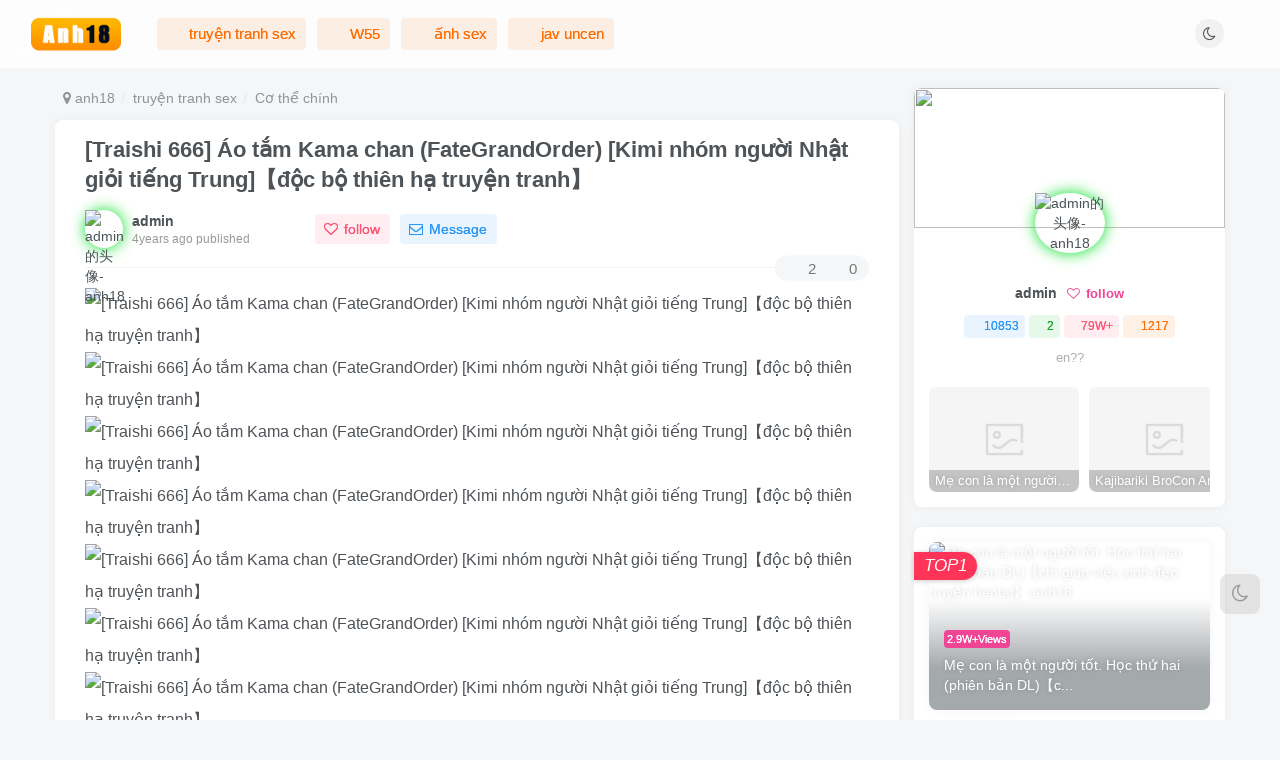

--- FILE ---
content_type: text/html; charset=UTF-8
request_url: https://anh18.org/983.html
body_size: 25191
content:
<!DOCTYPE HTML>
<html lang="zh-Hans">
<head><meta charset="UTF-8"><script>if(navigator.userAgent.match(/MSIE|Internet Explorer/i)||navigator.userAgent.match(/Trident\/7\..*?rv:11/i)){var href=document.location.href;if(!href.match(/[?&]nowprocket/)){if(href.indexOf("?")==-1){if(href.indexOf("#")==-1){document.location.href=href+"?nowprocket=1"}else{document.location.href=href.replace("#","?nowprocket=1#")}}else{if(href.indexOf("#")==-1){document.location.href=href+"&nowprocket=1"}else{document.location.href=href.replace("#","&nowprocket=1#")}}}}</script><script>class RocketLazyLoadScripts{constructor(){this.v="1.2.4",this.triggerEvents=["keydown","mousedown","mousemove","touchmove","touchstart","touchend","wheel"],this.userEventHandler=this._triggerListener.bind(this),this.touchStartHandler=this._onTouchStart.bind(this),this.touchMoveHandler=this._onTouchMove.bind(this),this.touchEndHandler=this._onTouchEnd.bind(this),this.clickHandler=this._onClick.bind(this),this.interceptedClicks=[],window.addEventListener("pageshow",t=>{this.persisted=t.persisted}),window.addEventListener("DOMContentLoaded",()=>{this._preconnect3rdParties()}),this.delayedScripts={normal:[],async:[],defer:[]},this.trash=[],this.allJQueries=[]}_addUserInteractionListener(t){if(document.hidden){t._triggerListener();return}this.triggerEvents.forEach(e=>window.addEventListener(e,t.userEventHandler,{passive:!0})),window.addEventListener("touchstart",t.touchStartHandler,{passive:!0}),window.addEventListener("mousedown",t.touchStartHandler),document.addEventListener("visibilitychange",t.userEventHandler)}_removeUserInteractionListener(){this.triggerEvents.forEach(t=>window.removeEventListener(t,this.userEventHandler,{passive:!0})),document.removeEventListener("visibilitychange",this.userEventHandler)}_onTouchStart(t){"HTML"!==t.target.tagName&&(window.addEventListener("touchend",this.touchEndHandler),window.addEventListener("mouseup",this.touchEndHandler),window.addEventListener("touchmove",this.touchMoveHandler,{passive:!0}),window.addEventListener("mousemove",this.touchMoveHandler),t.target.addEventListener("click",this.clickHandler),this._renameDOMAttribute(t.target,"onclick","rocket-onclick"),this._pendingClickStarted())}_onTouchMove(t){window.removeEventListener("touchend",this.touchEndHandler),window.removeEventListener("mouseup",this.touchEndHandler),window.removeEventListener("touchmove",this.touchMoveHandler,{passive:!0}),window.removeEventListener("mousemove",this.touchMoveHandler),t.target.removeEventListener("click",this.clickHandler),this._renameDOMAttribute(t.target,"rocket-onclick","onclick"),this._pendingClickFinished()}_onTouchEnd(){window.removeEventListener("touchend",this.touchEndHandler),window.removeEventListener("mouseup",this.touchEndHandler),window.removeEventListener("touchmove",this.touchMoveHandler,{passive:!0}),window.removeEventListener("mousemove",this.touchMoveHandler)}_onClick(t){t.target.removeEventListener("click",this.clickHandler),this._renameDOMAttribute(t.target,"rocket-onclick","onclick"),this.interceptedClicks.push(t),t.preventDefault(),t.stopPropagation(),t.stopImmediatePropagation(),this._pendingClickFinished()}_replayClicks(){window.removeEventListener("touchstart",this.touchStartHandler,{passive:!0}),window.removeEventListener("mousedown",this.touchStartHandler),this.interceptedClicks.forEach(t=>{t.target.dispatchEvent(new MouseEvent("click",{view:t.view,bubbles:!0,cancelable:!0}))})}_waitForPendingClicks(){return new Promise(t=>{this._isClickPending?this._pendingClickFinished=t:t()})}_pendingClickStarted(){this._isClickPending=!0}_pendingClickFinished(){this._isClickPending=!1}_renameDOMAttribute(t,e,r){t.hasAttribute&&t.hasAttribute(e)&&(event.target.setAttribute(r,event.target.getAttribute(e)),event.target.removeAttribute(e))}_triggerListener(){this._removeUserInteractionListener(this),"loading"===document.readyState?document.addEventListener("DOMContentLoaded",this._loadEverythingNow.bind(this)):this._loadEverythingNow()}_preconnect3rdParties(){let t=[];document.querySelectorAll("script[type=rocketlazyloadscript][data-rocket-src]").forEach(e=>{let r=e.getAttribute("data-rocket-src");if(r&&0!==r.indexOf("data:")){0===r.indexOf("//")&&(r=location.protocol+r);try{let i=new URL(r).origin;i!==location.origin&&t.push({src:i,crossOrigin:e.crossOrigin||"module"===e.getAttribute("data-rocket-type")})}catch(n){}}}),t=[...new Map(t.map(t=>[JSON.stringify(t),t])).values()],this._batchInjectResourceHints(t,"preconnect")}async _loadEverythingNow(){this.lastBreath=Date.now(),this._delayEventListeners(),this._delayJQueryReady(this),this._handleDocumentWrite(),this._registerAllDelayedScripts(),this._preloadAllScripts(),await this._loadScriptsFromList(this.delayedScripts.normal),await this._loadScriptsFromList(this.delayedScripts.defer),await this._loadScriptsFromList(this.delayedScripts.async);try{await this._triggerDOMContentLoaded(),await this._pendingWebpackRequests(this),await this._triggerWindowLoad()}catch(t){console.error(t)}window.dispatchEvent(new Event("rocket-allScriptsLoaded")),this._waitForPendingClicks().then(()=>{this._replayClicks()}),this._emptyTrash()}_registerAllDelayedScripts(){document.querySelectorAll("script[type=rocketlazyloadscript]").forEach(t=>{t.hasAttribute("data-rocket-src")?t.hasAttribute("async")&&!1!==t.async?this.delayedScripts.async.push(t):t.hasAttribute("defer")&&!1!==t.defer||"module"===t.getAttribute("data-rocket-type")?this.delayedScripts.defer.push(t):this.delayedScripts.normal.push(t):this.delayedScripts.normal.push(t)})}async _transformScript(t){if(await this._littleBreath(),!0===t.noModule&&"noModule"in HTMLScriptElement.prototype){t.setAttribute("data-rocket-status","skipped");return}return new Promise(navigator.userAgent.indexOf("Firefox/")>0||""===navigator.vendor?e=>{let r=document.createElement("script");[...t.attributes].forEach(t=>{let e=t.nodeName;"type"!==e&&("data-rocket-type"===e&&(e="type"),"data-rocket-src"===e&&(e="src"),r.setAttribute(e,t.nodeValue))}),t.text&&(r.text=t.text),r.hasAttribute("src")?(r.addEventListener("load",e),r.addEventListener("error",e)):(r.text=t.text,e());try{t.parentNode.replaceChild(r,t)}catch(i){e()}}:e=>{function r(){t.setAttribute("data-rocket-status","failed"),e()}try{let i=t.getAttribute("data-rocket-type"),n=t.getAttribute("data-rocket-src");i?(t.type=i,t.removeAttribute("data-rocket-type")):t.removeAttribute("type"),t.addEventListener("load",function r(){t.setAttribute("data-rocket-status","executed"),e()}),t.addEventListener("error",r),n?(t.removeAttribute("data-rocket-src"),t.src=n):t.src="data:text/javascript;base64,"+window.btoa(unescape(encodeURIComponent(t.text)))}catch(s){r()}})}async _loadScriptsFromList(t){let e=t.shift();return e&&e.isConnected?(await this._transformScript(e),this._loadScriptsFromList(t)):Promise.resolve()}_preloadAllScripts(){this._batchInjectResourceHints([...this.delayedScripts.normal,...this.delayedScripts.defer,...this.delayedScripts.async],"preload")}_batchInjectResourceHints(t,e){var r=document.createDocumentFragment();t.forEach(t=>{let i=t.getAttribute&&t.getAttribute("data-rocket-src")||t.src;if(i){let n=document.createElement("link");n.href=i,n.rel=e,"preconnect"!==e&&(n.as="script"),t.getAttribute&&"module"===t.getAttribute("data-rocket-type")&&(n.crossOrigin=!0),t.crossOrigin&&(n.crossOrigin=t.crossOrigin),t.integrity&&(n.integrity=t.integrity),r.appendChild(n),this.trash.push(n)}}),document.head.appendChild(r)}_delayEventListeners(){let t={};function e(e,r){!function e(r){!t[r]&&(t[r]={originalFunctions:{add:r.addEventListener,remove:r.removeEventListener},eventsToRewrite:[]},r.addEventListener=function(){arguments[0]=i(arguments[0]),t[r].originalFunctions.add.apply(r,arguments)},r.removeEventListener=function(){arguments[0]=i(arguments[0]),t[r].originalFunctions.remove.apply(r,arguments)});function i(e){return t[r].eventsToRewrite.indexOf(e)>=0?"rocket-"+e:e}}(e),t[e].eventsToRewrite.push(r)}function r(t,e){let r=t[e];Object.defineProperty(t,e,{get:()=>r||function(){},set(i){t["rocket"+e]=r=i}})}e(document,"DOMContentLoaded"),e(window,"DOMContentLoaded"),e(window,"load"),e(window,"pageshow"),e(document,"readystatechange"),r(document,"onreadystatechange"),r(window,"onload"),r(window,"onpageshow")}_delayJQueryReady(t){let e;function r(t){return t.split(" ").map(t=>"load"===t||0===t.indexOf("load.")?"rocket-jquery-load":t).join(" ")}function i(i){if(i&&i.fn&&!t.allJQueries.includes(i)){i.fn.ready=i.fn.init.prototype.ready=function(e){return t.domReadyFired?e.bind(document)(i):document.addEventListener("rocket-DOMContentLoaded",()=>e.bind(document)(i)),i([])};let n=i.fn.on;i.fn.on=i.fn.init.prototype.on=function(){return this[0]===window&&("string"==typeof arguments[0]||arguments[0]instanceof String?arguments[0]=r(arguments[0]):"object"==typeof arguments[0]&&Object.keys(arguments[0]).forEach(t=>{let e=arguments[0][t];delete arguments[0][t],arguments[0][r(t)]=e})),n.apply(this,arguments),this},t.allJQueries.push(i)}e=i}i(window.jQuery),Object.defineProperty(window,"jQuery",{get:()=>e,set(t){i(t)}})}async _pendingWebpackRequests(t){let e=document.querySelector("script[data-webpack]");async function r(){return new Promise(t=>{e.addEventListener("load",t),e.addEventListener("error",t)})}e&&(await r(),await t._requestAnimFrame(),await t._pendingWebpackRequests(t))}async _triggerDOMContentLoaded(){this.domReadyFired=!0,await this._littleBreath(),document.dispatchEvent(new Event("rocket-DOMContentLoaded")),await this._littleBreath(),window.dispatchEvent(new Event("rocket-DOMContentLoaded")),await this._littleBreath(),document.dispatchEvent(new Event("rocket-readystatechange")),await this._littleBreath(),document.rocketonreadystatechange&&document.rocketonreadystatechange()}async _triggerWindowLoad(){await this._littleBreath(),window.dispatchEvent(new Event("rocket-load")),await this._littleBreath(),window.rocketonload&&window.rocketonload(),await this._littleBreath(),this.allJQueries.forEach(t=>t(window).trigger("rocket-jquery-load")),await this._littleBreath();let t=new Event("rocket-pageshow");t.persisted=this.persisted,window.dispatchEvent(t),await this._littleBreath(),window.rocketonpageshow&&window.rocketonpageshow({persisted:this.persisted})}_handleDocumentWrite(){let t=new Map;document.write=document.writeln=function(e){let r=document.currentScript;r||console.error("WPRocket unable to document.write this: "+e);let i=document.createRange(),n=r.parentElement,s=t.get(r);void 0===s&&(s=r.nextSibling,t.set(r,s));let a=document.createDocumentFragment();i.setStart(a,0),a.appendChild(i.createContextualFragment(e)),n.insertBefore(a,s)}}async _littleBreath(){Date.now()-this.lastBreath>45&&(await this._requestAnimFrame(),this.lastBreath=Date.now())}async _requestAnimFrame(){return document.hidden?new Promise(t=>setTimeout(t)):new Promise(t=>requestAnimationFrame(t))}_emptyTrash(){this.trash.forEach(t=>t.remove())}static run(){let t=new RocketLazyLoadScripts;t._addUserInteractionListener(t)}}RocketLazyLoadScripts.run();</script>
	
	<link rel="dns-prefetch" href="//apps.bdimg.com">
	<meta http-equiv="X-UA-Compatible" content="IE=edge,chrome=1">
	<meta name="viewport" content="width=device-width, initial-scale=1.0, user-scalable=0, minimum-scale=1.0, maximum-scale=0.0">
	<meta http-equiv="Cache-Control" content="no-transform" />
	<meta http-equiv="Cache-Control" content="no-siteapp" />
	<meta name='robots' content='index, follow, max-image-preview:large, max-snippet:-1, max-video-preview:-1' />
<title>[Traishi 666] Áo tắm Kama chan (FateGrandOrder) [Kimi nhóm người Nhật giỏi tiếng Trung]【độc bộ thiên hạ truyện tranh】 - anh18-anh18</title><meta name="keywords" content="độc bộ thiên hạ truyện tranh, truyện tranh sex">
<meta name="description" content="anh18-[Traishi 666] Áo tắm Kama chan (FateGrandOrder) [Kimi nhóm người Nhật giỏi tiếng Trung]【độc bộ thiên hạ truyện tranh】 - anh18">
<link rel="canonical" href="https://anh18.org/983.html" />
	<!-- This site is optimized with the Yoast SEO plugin v19.13 - https://yoast.com/wordpress/plugins/seo/ -->
	<link rel="canonical" href="https://anh18.org/983.html" />
	<meta property="og:locale" content="zh_CN" />
	<meta property="og:type" content="article" />
	<meta property="og:title" content="[Traishi 666] Áo tắm Kama chan (FateGrandOrder) [Kimi nhóm người Nhật giỏi tiếng Trung]【độc bộ thiên hạ truyện tranh】 - anh18" />
	<meta property="og:url" content="https://anh18.org/983.html" />
	<meta property="og:site_name" content="anh18" />
	<meta property="article:published_time" content="2022-12-08T10:45:03+00:00" />
	<meta property="og:image" content="https://image.91jinman.com/uploads/10/62/56/0.webp" />
	<meta name="author" content="admin" />
	<meta name="twitter:card" content="summary_large_image" />
	<meta name="twitter:label1" content="作者" />
	<meta name="twitter:data1" content="admin" />
	<script type="application/ld+json" class="yoast-schema-graph">{"@context":"https://schema.org","@graph":[{"@type":"WebPage","@id":"https://anh18.org/983.html","url":"https://anh18.org/983.html","name":"[Traishi 666] Áo tắm Kama chan (FateGrandOrder) [Kimi nhóm người Nhật giỏi tiếng Trung]【độc bộ thiên hạ truyện tranh】 - anh18","isPartOf":{"@id":"https://anh18.org/#website"},"primaryImageOfPage":{"@id":"https://anh18.org/983.html#primaryimage"},"image":{"@id":"https://anh18.org/983.html#primaryimage"},"thumbnailUrl":"https://image.91jinman.com/uploads/10/62/56/0.webp","datePublished":"2022-12-08T10:45:03+00:00","dateModified":"2022-12-08T10:45:03+00:00","author":{"@id":"https://anh18.org/#/schema/person/b90d0949dda38552414876cf3d647a8e"},"breadcrumb":{"@id":"https://anh18.org/983.html#breadcrumb"},"inLanguage":"zh-Hans","potentialAction":[{"@type":"ReadAction","target":["https://anh18.org/983.html"]}]},{"@type":"ImageObject","inLanguage":"zh-Hans","@id":"https://anh18.org/983.html#primaryimage","url":"https://image.91jinman.com/uploads/10/62/56/0.webp","contentUrl":"https://image.91jinman.com/uploads/10/62/56/0.webp"},{"@type":"BreadcrumbList","@id":"https://anh18.org/983.html#breadcrumb","itemListElement":[{"@type":"ListItem","position":1,"name":"首页","item":"https://anh18.org/"},{"@type":"ListItem","position":2,"name":"[Traishi 666] Áo tắm Kama chan (FateGrandOrder) [Kimi nhóm người Nhật giỏi tiếng Trung]【độc bộ thiên hạ truyện tranh】"}]},{"@type":"WebSite","@id":"https://anh18.org/#website","url":"https://anh18.org/","name":"anh18","description":"-性感美女秀人-妹子写真摄影图片大全","potentialAction":[{"@type":"SearchAction","target":{"@type":"EntryPoint","urlTemplate":"https://anh18.org/?s={search_term_string}"},"query-input":"required name=search_term_string"}],"inLanguage":"zh-Hans"},{"@type":"Person","@id":"https://anh18.org/#/schema/person/b90d0949dda38552414876cf3d647a8e","name":"admin","image":{"@type":"ImageObject","inLanguage":"zh-Hans","@id":"https://anh18.org/#/schema/person/image/","url":"https://secure.gravatar.com/avatar/20dff3abca5f5b1332813669554c02a4e7eac0377c53d9c7246bc46826c800f1?s=96&d=mm&r=g","contentUrl":"https://secure.gravatar.com/avatar/20dff3abca5f5b1332813669554c02a4e7eac0377c53d9c7246bc46826c800f1?s=96&d=mm&r=g","caption":"admin"},"url":"https://anh18.org/author/1"}]}</script>
	<!-- / Yoast SEO plugin. -->


<style id='wp-img-auto-sizes-contain-inline-css' type='text/css'>
img:is([sizes=auto i],[sizes^="auto," i]){contain-intrinsic-size:3000px 1500px}
/*# sourceURL=wp-img-auto-sizes-contain-inline-css */
</style>
<style id='wp-block-library-inline-css' type='text/css'>
:root{--wp-block-synced-color:#7a00df;--wp-block-synced-color--rgb:122,0,223;--wp-bound-block-color:var(--wp-block-synced-color);--wp-editor-canvas-background:#ddd;--wp-admin-theme-color:#007cba;--wp-admin-theme-color--rgb:0,124,186;--wp-admin-theme-color-darker-10:#006ba1;--wp-admin-theme-color-darker-10--rgb:0,107,160.5;--wp-admin-theme-color-darker-20:#005a87;--wp-admin-theme-color-darker-20--rgb:0,90,135;--wp-admin-border-width-focus:2px}@media (min-resolution:192dpi){:root{--wp-admin-border-width-focus:1.5px}}.wp-element-button{cursor:pointer}:root .has-very-light-gray-background-color{background-color:#eee}:root .has-very-dark-gray-background-color{background-color:#313131}:root .has-very-light-gray-color{color:#eee}:root .has-very-dark-gray-color{color:#313131}:root .has-vivid-green-cyan-to-vivid-cyan-blue-gradient-background{background:linear-gradient(135deg,#00d084,#0693e3)}:root .has-purple-crush-gradient-background{background:linear-gradient(135deg,#34e2e4,#4721fb 50%,#ab1dfe)}:root .has-hazy-dawn-gradient-background{background:linear-gradient(135deg,#faaca8,#dad0ec)}:root .has-subdued-olive-gradient-background{background:linear-gradient(135deg,#fafae1,#67a671)}:root .has-atomic-cream-gradient-background{background:linear-gradient(135deg,#fdd79a,#004a59)}:root .has-nightshade-gradient-background{background:linear-gradient(135deg,#330968,#31cdcf)}:root .has-midnight-gradient-background{background:linear-gradient(135deg,#020381,#2874fc)}:root{--wp--preset--font-size--normal:16px;--wp--preset--font-size--huge:42px}.has-regular-font-size{font-size:1em}.has-larger-font-size{font-size:2.625em}.has-normal-font-size{font-size:var(--wp--preset--font-size--normal)}.has-huge-font-size{font-size:var(--wp--preset--font-size--huge)}.has-text-align-center{text-align:center}.has-text-align-left{text-align:left}.has-text-align-right{text-align:right}.has-fit-text{white-space:nowrap!important}#end-resizable-editor-section{display:none}.aligncenter{clear:both}.items-justified-left{justify-content:flex-start}.items-justified-center{justify-content:center}.items-justified-right{justify-content:flex-end}.items-justified-space-between{justify-content:space-between}.screen-reader-text{border:0;clip-path:inset(50%);height:1px;margin:-1px;overflow:hidden;padding:0;position:absolute;width:1px;word-wrap:normal!important}.screen-reader-text:focus{background-color:#ddd;clip-path:none;color:#444;display:block;font-size:1em;height:auto;left:5px;line-height:normal;padding:15px 23px 14px;text-decoration:none;top:5px;width:auto;z-index:100000}html :where(.has-border-color){border-style:solid}html :where([style*=border-top-color]){border-top-style:solid}html :where([style*=border-right-color]){border-right-style:solid}html :where([style*=border-bottom-color]){border-bottom-style:solid}html :where([style*=border-left-color]){border-left-style:solid}html :where([style*=border-width]){border-style:solid}html :where([style*=border-top-width]){border-top-style:solid}html :where([style*=border-right-width]){border-right-style:solid}html :where([style*=border-bottom-width]){border-bottom-style:solid}html :where([style*=border-left-width]){border-left-style:solid}html :where(img[class*=wp-image-]){height:auto;max-width:100%}:where(figure){margin:0 0 1em}html :where(.is-position-sticky){--wp-admin--admin-bar--position-offset:var(--wp-admin--admin-bar--height,0px)}@media screen and (max-width:600px){html :where(.is-position-sticky){--wp-admin--admin-bar--position-offset:0px}}

/*# sourceURL=wp-block-library-inline-css */
</style><style id='global-styles-inline-css' type='text/css'>
:root{--wp--preset--aspect-ratio--square: 1;--wp--preset--aspect-ratio--4-3: 4/3;--wp--preset--aspect-ratio--3-4: 3/4;--wp--preset--aspect-ratio--3-2: 3/2;--wp--preset--aspect-ratio--2-3: 2/3;--wp--preset--aspect-ratio--16-9: 16/9;--wp--preset--aspect-ratio--9-16: 9/16;--wp--preset--color--black: #000000;--wp--preset--color--cyan-bluish-gray: #abb8c3;--wp--preset--color--white: #ffffff;--wp--preset--color--pale-pink: #f78da7;--wp--preset--color--vivid-red: #cf2e2e;--wp--preset--color--luminous-vivid-orange: #ff6900;--wp--preset--color--luminous-vivid-amber: #fcb900;--wp--preset--color--light-green-cyan: #7bdcb5;--wp--preset--color--vivid-green-cyan: #00d084;--wp--preset--color--pale-cyan-blue: #8ed1fc;--wp--preset--color--vivid-cyan-blue: #0693e3;--wp--preset--color--vivid-purple: #9b51e0;--wp--preset--gradient--vivid-cyan-blue-to-vivid-purple: linear-gradient(135deg,rgb(6,147,227) 0%,rgb(155,81,224) 100%);--wp--preset--gradient--light-green-cyan-to-vivid-green-cyan: linear-gradient(135deg,rgb(122,220,180) 0%,rgb(0,208,130) 100%);--wp--preset--gradient--luminous-vivid-amber-to-luminous-vivid-orange: linear-gradient(135deg,rgb(252,185,0) 0%,rgb(255,105,0) 100%);--wp--preset--gradient--luminous-vivid-orange-to-vivid-red: linear-gradient(135deg,rgb(255,105,0) 0%,rgb(207,46,46) 100%);--wp--preset--gradient--very-light-gray-to-cyan-bluish-gray: linear-gradient(135deg,rgb(238,238,238) 0%,rgb(169,184,195) 100%);--wp--preset--gradient--cool-to-warm-spectrum: linear-gradient(135deg,rgb(74,234,220) 0%,rgb(151,120,209) 20%,rgb(207,42,186) 40%,rgb(238,44,130) 60%,rgb(251,105,98) 80%,rgb(254,248,76) 100%);--wp--preset--gradient--blush-light-purple: linear-gradient(135deg,rgb(255,206,236) 0%,rgb(152,150,240) 100%);--wp--preset--gradient--blush-bordeaux: linear-gradient(135deg,rgb(254,205,165) 0%,rgb(254,45,45) 50%,rgb(107,0,62) 100%);--wp--preset--gradient--luminous-dusk: linear-gradient(135deg,rgb(255,203,112) 0%,rgb(199,81,192) 50%,rgb(65,88,208) 100%);--wp--preset--gradient--pale-ocean: linear-gradient(135deg,rgb(255,245,203) 0%,rgb(182,227,212) 50%,rgb(51,167,181) 100%);--wp--preset--gradient--electric-grass: linear-gradient(135deg,rgb(202,248,128) 0%,rgb(113,206,126) 100%);--wp--preset--gradient--midnight: linear-gradient(135deg,rgb(2,3,129) 0%,rgb(40,116,252) 100%);--wp--preset--font-size--small: 13px;--wp--preset--font-size--medium: 20px;--wp--preset--font-size--large: 36px;--wp--preset--font-size--x-large: 42px;--wp--preset--spacing--20: 0.44rem;--wp--preset--spacing--30: 0.67rem;--wp--preset--spacing--40: 1rem;--wp--preset--spacing--50: 1.5rem;--wp--preset--spacing--60: 2.25rem;--wp--preset--spacing--70: 3.38rem;--wp--preset--spacing--80: 5.06rem;--wp--preset--shadow--natural: 6px 6px 9px rgba(0, 0, 0, 0.2);--wp--preset--shadow--deep: 12px 12px 50px rgba(0, 0, 0, 0.4);--wp--preset--shadow--sharp: 6px 6px 0px rgba(0, 0, 0, 0.2);--wp--preset--shadow--outlined: 6px 6px 0px -3px rgb(255, 255, 255), 6px 6px rgb(0, 0, 0);--wp--preset--shadow--crisp: 6px 6px 0px rgb(0, 0, 0);}:where(.is-layout-flex){gap: 0.5em;}:where(.is-layout-grid){gap: 0.5em;}body .is-layout-flex{display: flex;}.is-layout-flex{flex-wrap: wrap;align-items: center;}.is-layout-flex > :is(*, div){margin: 0;}body .is-layout-grid{display: grid;}.is-layout-grid > :is(*, div){margin: 0;}:where(.wp-block-columns.is-layout-flex){gap: 2em;}:where(.wp-block-columns.is-layout-grid){gap: 2em;}:where(.wp-block-post-template.is-layout-flex){gap: 1.25em;}:where(.wp-block-post-template.is-layout-grid){gap: 1.25em;}.has-black-color{color: var(--wp--preset--color--black) !important;}.has-cyan-bluish-gray-color{color: var(--wp--preset--color--cyan-bluish-gray) !important;}.has-white-color{color: var(--wp--preset--color--white) !important;}.has-pale-pink-color{color: var(--wp--preset--color--pale-pink) !important;}.has-vivid-red-color{color: var(--wp--preset--color--vivid-red) !important;}.has-luminous-vivid-orange-color{color: var(--wp--preset--color--luminous-vivid-orange) !important;}.has-luminous-vivid-amber-color{color: var(--wp--preset--color--luminous-vivid-amber) !important;}.has-light-green-cyan-color{color: var(--wp--preset--color--light-green-cyan) !important;}.has-vivid-green-cyan-color{color: var(--wp--preset--color--vivid-green-cyan) !important;}.has-pale-cyan-blue-color{color: var(--wp--preset--color--pale-cyan-blue) !important;}.has-vivid-cyan-blue-color{color: var(--wp--preset--color--vivid-cyan-blue) !important;}.has-vivid-purple-color{color: var(--wp--preset--color--vivid-purple) !important;}.has-black-background-color{background-color: var(--wp--preset--color--black) !important;}.has-cyan-bluish-gray-background-color{background-color: var(--wp--preset--color--cyan-bluish-gray) !important;}.has-white-background-color{background-color: var(--wp--preset--color--white) !important;}.has-pale-pink-background-color{background-color: var(--wp--preset--color--pale-pink) !important;}.has-vivid-red-background-color{background-color: var(--wp--preset--color--vivid-red) !important;}.has-luminous-vivid-orange-background-color{background-color: var(--wp--preset--color--luminous-vivid-orange) !important;}.has-luminous-vivid-amber-background-color{background-color: var(--wp--preset--color--luminous-vivid-amber) !important;}.has-light-green-cyan-background-color{background-color: var(--wp--preset--color--light-green-cyan) !important;}.has-vivid-green-cyan-background-color{background-color: var(--wp--preset--color--vivid-green-cyan) !important;}.has-pale-cyan-blue-background-color{background-color: var(--wp--preset--color--pale-cyan-blue) !important;}.has-vivid-cyan-blue-background-color{background-color: var(--wp--preset--color--vivid-cyan-blue) !important;}.has-vivid-purple-background-color{background-color: var(--wp--preset--color--vivid-purple) !important;}.has-black-border-color{border-color: var(--wp--preset--color--black) !important;}.has-cyan-bluish-gray-border-color{border-color: var(--wp--preset--color--cyan-bluish-gray) !important;}.has-white-border-color{border-color: var(--wp--preset--color--white) !important;}.has-pale-pink-border-color{border-color: var(--wp--preset--color--pale-pink) !important;}.has-vivid-red-border-color{border-color: var(--wp--preset--color--vivid-red) !important;}.has-luminous-vivid-orange-border-color{border-color: var(--wp--preset--color--luminous-vivid-orange) !important;}.has-luminous-vivid-amber-border-color{border-color: var(--wp--preset--color--luminous-vivid-amber) !important;}.has-light-green-cyan-border-color{border-color: var(--wp--preset--color--light-green-cyan) !important;}.has-vivid-green-cyan-border-color{border-color: var(--wp--preset--color--vivid-green-cyan) !important;}.has-pale-cyan-blue-border-color{border-color: var(--wp--preset--color--pale-cyan-blue) !important;}.has-vivid-cyan-blue-border-color{border-color: var(--wp--preset--color--vivid-cyan-blue) !important;}.has-vivid-purple-border-color{border-color: var(--wp--preset--color--vivid-purple) !important;}.has-vivid-cyan-blue-to-vivid-purple-gradient-background{background: var(--wp--preset--gradient--vivid-cyan-blue-to-vivid-purple) !important;}.has-light-green-cyan-to-vivid-green-cyan-gradient-background{background: var(--wp--preset--gradient--light-green-cyan-to-vivid-green-cyan) !important;}.has-luminous-vivid-amber-to-luminous-vivid-orange-gradient-background{background: var(--wp--preset--gradient--luminous-vivid-amber-to-luminous-vivid-orange) !important;}.has-luminous-vivid-orange-to-vivid-red-gradient-background{background: var(--wp--preset--gradient--luminous-vivid-orange-to-vivid-red) !important;}.has-very-light-gray-to-cyan-bluish-gray-gradient-background{background: var(--wp--preset--gradient--very-light-gray-to-cyan-bluish-gray) !important;}.has-cool-to-warm-spectrum-gradient-background{background: var(--wp--preset--gradient--cool-to-warm-spectrum) !important;}.has-blush-light-purple-gradient-background{background: var(--wp--preset--gradient--blush-light-purple) !important;}.has-blush-bordeaux-gradient-background{background: var(--wp--preset--gradient--blush-bordeaux) !important;}.has-luminous-dusk-gradient-background{background: var(--wp--preset--gradient--luminous-dusk) !important;}.has-pale-ocean-gradient-background{background: var(--wp--preset--gradient--pale-ocean) !important;}.has-electric-grass-gradient-background{background: var(--wp--preset--gradient--electric-grass) !important;}.has-midnight-gradient-background{background: var(--wp--preset--gradient--midnight) !important;}.has-small-font-size{font-size: var(--wp--preset--font-size--small) !important;}.has-medium-font-size{font-size: var(--wp--preset--font-size--medium) !important;}.has-large-font-size{font-size: var(--wp--preset--font-size--large) !important;}.has-x-large-font-size{font-size: var(--wp--preset--font-size--x-large) !important;}
/*# sourceURL=global-styles-inline-css */
</style>

<style id='classic-theme-styles-inline-css' type='text/css'>
/*! This file is auto-generated */
.wp-block-button__link{color:#fff;background-color:#32373c;border-radius:9999px;box-shadow:none;text-decoration:none;padding:calc(.667em + 2px) calc(1.333em + 2px);font-size:1.125em}.wp-block-file__button{background:#32373c;color:#fff;text-decoration:none}
/*# sourceURL=/wp-includes/css/classic-themes.min.css */
</style>
<link rel='stylesheet' id='_bootstrap-css' href='https://anh18.org/wp-content/themes/zibll/css/bootstrap.min.css?ver=5.7' type='text/css' media='all' />
<link data-minify="1" rel='stylesheet' id='_fontawesome-css' href='https://anh18.org/wp-content/cache/min/1/wp-content/themes/zibll/css/font-awesome.min.css?ver=1722001087' type='text/css' media='all' />
<link rel='stylesheet' id='_main-css' href='https://anh18.org/wp-content/cache/background-css/anh18.org/wp-content/themes/zibll/css/main.min.css?ver=5.7&wpr_t=1769680789' type='text/css' media='all' />
<script type="rocketlazyloadscript" data-rocket-type="text/javascript" data-rocket-src="https://anh18.org/wp-content/themes/zibll/js/libs/jquery.min.js?ver=5.7" id="jquery-js" defer></script>
<link rel='shortcut icon' href='https://anh18.org/wp-content/uploads/2022/10/18-s.png'><link rel='icon' href='https://anh18.org/wp-content/uploads/2022/10/18-s.png'><link rel='apple-touch-icon-precomposed' href='https://anh18.org/wp-content/uploads/2022/10/18-big.png'><meta name='msapplication-TileImage' content='https://anh18.org/wp-content/uploads/2022/10/18-big.png'><style>:root{--theme-color:#f04494;--focus-shadow-color:rgba(240,68,148,.4);--posts-card-scale:143%;--posts-list-scale:143%;--single-cover-scale:100%;--mian-max-width:1200px;}/*文章随机彩色标签开始*/
.article-tags{margin-bottom: 10px}.article-tags a{padding: 4px 10px;background-color: #19B5FE;color: white;font-size: 12px;line-height: 16px;font-weight: 400;margin: 0 5px 5px 0;border-radius: 2px;display: inline-block}.article-tags a:nth-child(5n){background-color: #4A4A4A;color: #FFF}.article-tags a:nth-child(5n+1){background-color: #ff5e5c;color: #FFF}.article-tags a:nth-child(5n+2){background-color: #ffbb50;color: #FFF}.article-tags a:nth-child(5n+3){background-color: #1ac756;color: #FFF}.article-tags a:nth-child(5n+4){background-color: #19B5FE;color: #FFF}.article-tags a:hover{background-color: #1B1B1B;color: #FFF}
/*文章随机彩色标签结束*/


/**彩色滚动条样式开始*/
::-webkit-scrollbar {
  width: 10px;  
  height: 1px;
}
::-webkit-scrollbar-thumb {
  background-color: #12b7f5;
  background-image: -webkit-linear-gradient(45deg, rgba(255, 93, 143, 1) 25%, transparent 25%, transparent 50%, rgba(255, 93, 143, 1) 50%, rgba(255, 93, 143, 1) 75%, transparent 75%, transparent);
}
::-webkit-scrollbar-track {
    -webkit-box-shadow: inset 0 0 5px rgba(0,0,0,0.2);
    background: #f6f6f6;
}
/**彩色滚动条样式结束*/

/* logo扫光开始 */
.navbar-brand{position:relative;overflow:hidden;margin: 0px 0 0 0px;}.navbar-brand:before{content:""; position: absolute; left: -665px; top: -460px; width: 200px; height: 15px; background-color: rgba(255,255,255,.5); -webkit-transform: rotate(-45deg); -moz-transform: rotate(-45deg); -ms-transform: rotate(-45deg); -o-transform: rotate(-45deg); transform: rotate(-45deg); -webkit-animation: searchLights 6s ease-in 0s infinite; -o-animation: searchLights 6s ease-in 0s infinite; animation: searchLights 6s ease-in 0s infinite;}@-moz-keyframes searchLights{50%{left: -100px; top: 0;} 65%{left: 120px; top: 100px;}}@keyframes searchLights{40%{left: -100px; top: 0;} 60%{left: 120px; top: 100px;} 80%{left: -100px; top: 0px;}}
/* logo扫光结束 */


/*头像呼吸光环和鼠标悬停旋转放大开始*/
.avatar{border-radius: 50%; animation: light 4s ease-in-out infinite; transition: 0.5s;}.avatar:hover{transform: scale(1.15) rotate(720deg);}@keyframes light{0%{box-shadow: 0 0 4px #f00;} 25%{box-shadow: 0 0 16px #0f0;} 50%{box-shadow: 0 0 4px #00f;} 75%{box-shadow: 0 0 16px #0f0;} 100%{box-shadow: 0 0 4px #f00;}}
/*头像呼吸光环和鼠标悬停旋转放大结束*/

/*进度条加载显示*/
#percentageCounter{position:fixed; left:0; top:0; height:3px; z-index:99999; background-image: linear-gradient(to right, #339933,#FF6666);border-radius:5px;}

.enlighter-default .enlighter{max-height:400px;overflow-y:auto !important;}.enlighter-toolbar{display:none !important;}.posts-item .item-heading>a {font-weight: bold;color: unset;}@media (max-width:640px) {
		.meta-right .meta-like{
			display: unset !important;
		}
	}</style><meta name='apple-mobile-web-app-title' content='anh18'><!--[if IE]><script src="https://anh18.org/wp-content/themes/zibll/js/libs/html5.min.js"></script><![endif]--><noscript><style id="rocket-lazyload-nojs-css">.rll-youtube-player, [data-lazy-src]{display:none !important;}</style></noscript>	

<!-- Google tag (gtag.js) -->
<script type="rocketlazyloadscript" async data-rocket-src="https://www.googletagmanager.com/gtag/js?id=G-MKTKBYCBT9"></script>
<script type="rocketlazyloadscript">
  window.dataLayer = window.dataLayer || [];
  function gtag(){dataLayer.push(arguments);}
  gtag('js', new Date());

  gtag('config', 'G-MKTKBYCBT9');
</script>
<!-- Google tag (gtag.js) -->

<style id="wpr-lazyload-bg-container"></style><style id="wpr-lazyload-bg-exclusion"></style>
<noscript>
<style id="wpr-lazyload-bg-nostyle">.pay-payment.wechat .pay-logo{--wpr-bg-53c15063-3e56-4771-badc-1dadfa985007: url('https://anh18.org/wp-content/themes/zibll/zibpay/assets/img/pay-wechat-logo.svg');}.pay-payment.alipay .pay-logo{--wpr-bg-1569ba92-8f3e-42dc-9495-808e89f5032d: url('https://anh18.org/wp-content/themes/zibll/zibpay/assets/img/pay-alipay-logo.svg');}.switch-video.active .episode-active-icon{--wpr-bg-57d9cc02-b605-42c0-a55c-7500bc2bcc01: url('https://anh18.org/wp-content/themes/zibll/img/playing.svg');}</style>
</noscript>
<script type="application/javascript">const rocket_pairs = [{"selector":".pay-payment.wechat .pay-logo","style":".pay-payment.wechat .pay-logo{--wpr-bg-53c15063-3e56-4771-badc-1dadfa985007: url('https:\/\/anh18.org\/wp-content\/themes\/zibll\/zibpay\/assets\/img\/pay-wechat-logo.svg');}","hash":"53c15063-3e56-4771-badc-1dadfa985007","url":"https:\/\/anh18.org\/wp-content\/themes\/zibll\/zibpay\/assets\/img\/pay-wechat-logo.svg"},{"selector":".pay-payment.alipay .pay-logo","style":".pay-payment.alipay .pay-logo{--wpr-bg-1569ba92-8f3e-42dc-9495-808e89f5032d: url('https:\/\/anh18.org\/wp-content\/themes\/zibll\/zibpay\/assets\/img\/pay-alipay-logo.svg');}","hash":"1569ba92-8f3e-42dc-9495-808e89f5032d","url":"https:\/\/anh18.org\/wp-content\/themes\/zibll\/zibpay\/assets\/img\/pay-alipay-logo.svg"},{"selector":".switch-video.active .episode-active-icon","style":".switch-video.active .episode-active-icon{--wpr-bg-57d9cc02-b605-42c0-a55c-7500bc2bcc01: url('https:\/\/anh18.org\/wp-content\/themes\/zibll\/img\/playing.svg');}","hash":"57d9cc02-b605-42c0-a55c-7500bc2bcc01","url":"https:\/\/anh18.org\/wp-content\/themes\/zibll\/img\/playing.svg"}]; const rocket_excluded_pairs = [];</script></head>
<body class="wp-singular post-template-default single single-post postid-983 single-format-standard wp-theme-zibll white-theme site-layout-2">
		<header class="header header-layout-1">
		<nav class="navbar navbar-top center">
			<div class="container-fluid container-header">
				<div class="navbar-header">
			<div class="navbar-brand"><a class="navbar-logo" href="https://anh18.org" title="truyện tranh sex_truyện tranh 18_truyện tranh h_truyện tranh xxx-anh18"><img src="data:image/svg+xml,%3Csvg%20xmlns='http://www.w3.org/2000/svg'%20viewBox='0%200%200%2050'%3E%3C/svg%3E" switch-src="https://anh18.org/wp-content/uploads/2022/10/anh18.png" alt="truyện tranh sex_truyện tranh 18_truyện tranh h_truyện tranh xxx-anh18" height="50" data-lazy-src="https://anh18.org/wp-content/uploads/2022/10/anh18.png"><noscript><img src="https://anh18.org/wp-content/uploads/2022/10/anh18.png" switch-src="https://anh18.org/wp-content/uploads/2022/10/anh18.png" alt="truyện tranh sex_truyện tranh 18_truyện tranh h_truyện tranh xxx-anh18" height="50"></noscript>
			</a></div>
			<button type="button" data-toggle-class data-target=".mobile-navbar" class="navbar-toggle"><svg class="icon em12" aria-hidden="true" data-viewBox="0 0 1024 1024"><use xlink:href="#icon-menu"></use></svg></button><button type="button" data-toggle-class data-target=".navbar-search" class="navbar-toggle"><svg class="icon" aria-hidden="true"><use xlink:href="#icon-search"></use></svg></button>
		</div>				<div class="collapse navbar-collapse">
					<ul class="nav navbar-nav"><li id="menu-item-9" class="menu-item menu-item-type-taxonomy menu-item-object-category current-post-ancestor current-menu-parent current-post-parent menu-item-9"><a href="https://anh18.org/tranhsex"><span class="but c-yellow"><svg class="icon" aria-hidden="true"><use xlink:href="#icon-meinvguanjia"></use></svg>&nbsp;truyện tranh sex</span></a></li>
<li id="menu-item-13" class="menu-item menu-item-type-custom menu-item-object-custom menu-item-13"><a href="https://w55.tv"><span class="but c-yellow"><svg class="icon" aria-hidden="true"><use xlink:href="#icon-meinvguanjia"></use></svg>&nbsp;W55</span></a></li>
<li id="menu-item-14" class="menu-item menu-item-type-custom menu-item-object-custom menu-item-14"><a href="https://anhxxx.org"><span class="but c-yellow"><svg class="icon" aria-hidden="true"><use xlink:href="#icon-meinvguanjia"></use></svg>&nbsp;ấnh sex</span></a></li>
<li id="menu-item-75" class="menu-item menu-item-type-custom menu-item-object-custom menu-item-75"><a href="https://hdav.tv"><span class="but c-yellow"><svg class="icon" aria-hidden="true"><use xlink:href="#icon-meinvguanjia"></use></svg>&nbsp;jav uncen</span></a></li>
</ul><div class="navbar-form navbar-right hide show-nav-but" style="margin-right:-20px;"><a data-toggle-class data-target=".nav.navbar-nav" href="javascript:;" class="but"><svg class="" aria-hidden="true" data-viewBox="0 0 1024 1024"><use xlink:href="#icon-menu_2"></use></svg></a></div><div class="navbar-form navbar-right"><a href="javascript:;" class="toggle-theme toggle-radius"><i class="fa fa-toggle-theme"></i></a></div><div class="navbar-form navbar-right">
					<ul class="list-inline splitters relative">
						<li class="relative"><a href="javascript:;" data-toggle-class data-target=".navbar-search" class="btn nav-search-btn"><svg class="icon" aria-hidden="true"><use xlink:href="#icon-search"></use></svg></a></li>
					</ul>
				</div>				</div>
			</div>
		</nav>
	</header>

	<div mini-touch="nav_search" touch-direction="top" class="fixed-body main-bg box-body navbar-search nopw-sm"><div class="box-body"><div class="mb20"><button class="close" data-toggle-class data-target=".navbar-search" ><i data-svg="close" data-class="ic-close" data-viewbox="0 0 1024 1024"></i></button></div>    <div class="search-input">
                    <div class="padding-10">
                <form method="get" class="line-form" action="https://anh18.org/">
                                        <div class="search-input-text">
                        <input type="text" name="s" class="line-form-input" tabindex="2">
                        <div class="scale-placeholder">For more beauty</div>
                    </div>
                    <div class="abs-right muted-color">
                        <button type="submit" tabindex="3" class="null"><svg class="icon" aria-hidden="true"><use xlink:href="#icon-search"></use></svg></button>
                    </div>
                    <i class="line-form-line"></i>
                </form>
            </div>
                                <div class="search-keywords">
                    <p class="muted-color">Searching</p>
                    <div class="">
                        <a class="search_keywords muted-2-color but em09 mr6 mb6" href="https://anh18.org/?s=妈妈">妈妈</a><a class="search_keywords muted-2-color but em09 mr6 mb6" href="https://anh18.org/?s=同人">同人</a><a class="search_keywords muted-2-color but em09 mr6 mb6" href="https://anh18.org/?s=母子">母子</a><a class="search_keywords muted-2-color but em09 mr6 mb6" href="https://anh18.org/?s=原神">原神</a><a class="search_keywords muted-2-color but em09 mr6 mb6" href="https://anh18.org/?s=教师">教师</a><a class="search_keywords muted-2-color but em09 mr6 mb6" href="https://anh18.org/?s=丝袜">丝袜</a><a class="search_keywords muted-2-color but em09 mr6 mb6" href="https://anh18.org/?s=is good">is good</a><a class="search_keywords muted-2-color but em09 mr6 mb6" href="https://anh18.org/?s=公主">公主</a><a class="search_keywords muted-2-color but em09 mr6 mb6" href="https://anh18.org/?s=触手">触手</a><a class="search_keywords muted-2-color but em09 mr6 mb6" href="https://anh18.org/?s=游戏">游戏</a><a class="search_keywords muted-2-color but em09 mr6 mb6" href="https://anh18.org/?s=碧蓝航线">碧蓝航线</a><a class="search_keywords muted-2-color but em09 mr6 mb6" href="https://anh18.org/?s=一拳">一拳</a><a class="search_keywords muted-2-color but em09 mr6 mb6" href="https://anh18.org/?s=英雄">英雄</a><a class="search_keywords muted-2-color but em09 mr6 mb6" href="https://anh18.org/?s=杨晨">杨晨</a><a class="search_keywords muted-2-color but em09 mr6 mb6" href="https://anh18.org/?s=朱可儿">朱可儿</a><a class="search_keywords muted-2-color but em09 mr6 mb6" href="https://anh18.org/?s=美腿">美腿</a><a class="search_keywords muted-2-color but em09 mr6 mb6" href="https://anh18.org/?s=斗鱼">斗鱼</a><a class="search_keywords muted-2-color but em09 mr6 mb6" href="https://anh18.org/?s=宅夏">宅夏</a><a class="search_keywords muted-2-color but em09 mr6 mb6" href="https://anh18.org/?s=何嘉颖">何嘉颖</a><a class="search_keywords muted-2-color but em09 mr6 mb6" href="https://anh18.org/?s=樱井宁宁">樱井宁宁</a>                    </div>
                </div>
                                    <div class="padding-10 relates relates-thumb">
                <p class="muted-color">Bài viết phổ biến</p>
                <div class="swiper-container swiper-scroll">
                    <div class="swiper-wrapper">
                        <div class="swiper-slide em09 mr10" style="width:160px;"><a href="https://anh18.org/1285.html"><div class="graphic hover-zoom-img  style-3" style="padding-bottom: 70%!important;"><img class="lazyload fit-cover"  alt="anh18-Mẹ con là một người tốt. Học thứ hai (phiên bản DL)【chị giúp việc xinh đẹp truyện hentai】" data-src="https://image.91jinman.com/uploads/13/12/89/0.webp" src="https://anh18.org/wp-content/themes/zibll/img/thumbnail.svg"><div class="abs-center left-bottom graphic-text text-ellipsis">Mẹ con là một người tốt. Học thứ hai (phiên bản DL)【chị giúp việc xinh đẹp truyện hentai】</div><div class="abs-center left-bottom graphic-text"><div class="em09 opacity8">Mẹ con là một người tốt. Học thứ hai (phiên bản ...</div><div class="px12 opacity8 mt6"><item>4years ago</item><item class="pull-right"><svg class="icon" aria-hidden="true"><use xlink:href="#icon-view"></use></svg> 2.9W+</item></div></div></div></a></div><div class="swiper-slide em09 mr10" style="width:160px;"><a href="https://anh18.org/2800.html"><div class="graphic hover-zoom-img  style-3" style="padding-bottom: 70%!important;"><img class="lazyload fit-cover"  alt="anh18-Kajibariki BroCon Ane Natsuki Hen[truyện tranh hentai em trai biến thành con gái]" data-src="https://image.91jinman.com/uploads/14/57/92/0.webp" src="https://anh18.org/wp-content/themes/zibll/img/thumbnail.svg"><div class="abs-center left-bottom graphic-text text-ellipsis">Kajibariki BroCon Ane Natsuki Hen[truyện tranh hentai em trai biến thành con gái]</div><div class="abs-center left-bottom graphic-text"><div class="em09 opacity8">Kajibariki BroCon Ane Natsuki Hen[truyện tranh hentai em ...</div><div class="px12 opacity8 mt6"><item>3years ago</item><item class="pull-right"><svg class="icon" aria-hidden="true"><use xlink:href="#icon-view"></use></svg> 2.4W+</item></div></div></div></a></div><div class="swiper-slide em09 mr10" style="width:160px;"><a href="https://anh18.org/536.html"><div class="graphic hover-zoom-img  style-3" style="padding-bottom: 70%!important;"><img class="lazyload fit-cover"  alt="anh18-[Chiba Tetsutaro] Trò chơi côn trùng 2 Chương 7 [Bản DL] [Bản dịch tiếng Trung] [Bản DL]【hentai fairy tail lisanna】" data-src="https://image.91jinman.com/uploads/14/67/64/0.webp" src="https://anh18.org/wp-content/themes/zibll/img/thumbnail.svg"><div class="abs-center left-bottom graphic-text text-ellipsis">[Chiba Tetsutaro] Trò chơi côn trùng 2 Chương 7 [Bản DL] [Bản dịch tiếng Trung] [Bản DL]【hentai fairy tail lisanna】</div><div class="abs-center left-bottom graphic-text"><div class="em09 opacity8">[Chiba Tetsutaro] Trò chơi côn trùng 2 Chương 7 [Bả...</div><div class="px12 opacity8 mt6"><item>4years ago</item><item class="pull-right"><svg class="icon" aria-hidden="true"><use xlink:href="#icon-view"></use></svg> 2.3W+</item></div></div></div></a></div><div class="swiper-slide em09 mr10" style="width:160px;"><a href="https://anh18.org/657.html"><div class="graphic hover-zoom-img  style-3" style="padding-bottom: 70%!important;"><img class="lazyload fit-cover"  alt="anh18-[H &#038; stock] Trường tư thục Kinky and Beautiful【truyện hentai màu đẹp】" data-src="https://image.91jinman.com/uploads/12/66/79/0.webp" src="https://anh18.org/wp-content/themes/zibll/img/thumbnail.svg"><div class="abs-center left-bottom graphic-text text-ellipsis">[H &#038; stock] Trường tư thục Kinky and Beautiful【truyện hentai màu đẹp】</div><div class="abs-center left-bottom graphic-text"><div class="em09 opacity8">[H &#038; stock] Trường tư thục Kinky and Beautiful【t...</div><div class="px12 opacity8 mt6"><item>4years ago</item><item class="pull-right"><svg class="icon" aria-hidden="true"><use xlink:href="#icon-view"></use></svg> 2.1W+</item></div></div></div></a></div><div class="swiper-slide em09 mr10" style="width:160px;"><a href="https://anh18.org/2082.html"><div class="graphic hover-zoom-img  style-3" style="padding-bottom: 70%!important;"><img class="lazyload fit-cover"  alt="anh18-[Silver 81] Bạn Gái Xinh Đẹp+4V[my girl room hentai]" data-src="https://image.91jinman.com/uploads/10/94/79/0.webp" src="https://anh18.org/wp-content/themes/zibll/img/thumbnail.svg"><div class="abs-center left-bottom graphic-text text-ellipsis">[Silver 81] Bạn Gái Xinh Đẹp+4V[my girl room hentai]</div><div class="abs-center left-bottom graphic-text"><div class="em09 opacity8">[Silver 81] Bạn Gái Xinh Đẹp+4V[my girl room hentai]</div><div class="px12 opacity8 mt6"><item>3years ago</item><item class="pull-right"><svg class="icon" aria-hidden="true"><use xlink:href="#icon-view"></use></svg> 1.5W+</item></div></div></div></a></div><div class="swiper-slide em09 mr10" style="width:160px;"><a href="https://anh18.org/2108.html"><div class="graphic hover-zoom-img  style-3" style="padding-bottom: 70%!important;"><img class="lazyload fit-cover"  alt="anh18-[Bonsketch (Bonsuke)] Con đĩ xuất hiện là một kẻ hư hỏng khoa trương chuyên ăn thịt 3 em nhỏ[fairy tail truyen hentai full color]" data-src="https://image.91jinman.com/uploads/11/13/14/0.webp" src="https://anh18.org/wp-content/themes/zibll/img/thumbnail.svg"><div class="abs-center left-bottom graphic-text text-ellipsis">[Bonsketch (Bonsuke)] Con đĩ xuất hiện là một kẻ hư hỏng khoa trương chuyên ăn thịt 3 em nhỏ[fairy tail truyen hentai full color]</div><div class="abs-center left-bottom graphic-text"><div class="em09 opacity8">[Bonsketch (Bonsuke)] Con đĩ xuất hiện là một kẻ h...</div><div class="px12 opacity8 mt6"><item>3years ago</item><item class="pull-right"><svg class="icon" aria-hidden="true"><use xlink:href="#icon-view"></use></svg> 1.3W+</item></div></div></div></a></div>                    </div>
                    <div class="swiper-button-prev"></div>
                    <div class="swiper-button-next"></div>
                </div>
            </div>
            </div>
</div></div>	<div class="mobile-header">
		<nav mini-touch="mobile-nav" touch-direction="left" class="mobile-navbar visible-xs-block scroll-y mini-scrollbar left">
			<div class="navbar-header">
			<div class="navbar-brand"><a class="navbar-logo" href="https://anh18.org" title="truyện tranh sex_truyện tranh 18_truyện tranh h_truyện tranh xxx-anh18"><img src="data:image/svg+xml,%3Csvg%20xmlns='http://www.w3.org/2000/svg'%20viewBox='0%200%200%2050'%3E%3C/svg%3E" switch-src="https://anh18.org/wp-content/uploads/2022/10/anh18.png" alt="truyện tranh sex_truyện tranh 18_truyện tranh h_truyện tranh xxx-anh18" height="50" data-lazy-src="https://anh18.org/wp-content/uploads/2022/10/anh18.png"><noscript><img src="https://anh18.org/wp-content/uploads/2022/10/anh18.png" switch-src="https://anh18.org/wp-content/uploads/2022/10/anh18.png" alt="truyện tranh sex_truyện tranh 18_truyện tranh h_truyện tranh xxx-anh18" height="50"></noscript>
			</a></div>
			<button type="button" data-toggle-class data-target=".mobile-navbar" class="navbar-toggle"><svg class="icon em12" aria-hidden="true" data-viewBox="0 0 1024 1024"><use xlink:href="#icon-menu"></use></svg></button><button type="button" data-toggle-class data-target=".navbar-search" class="navbar-toggle"><svg class="icon" aria-hidden="true"><use xlink:href="#icon-search"></use></svg></button>
		</div><a href="javascript:;" class="toggle-theme toggle-radius"><i class="fa fa-toggle-theme"></i></a><ul class="mobile-menus theme-box"><li class="menu-item menu-item-type-taxonomy menu-item-object-category current-post-ancestor current-menu-parent current-post-parent menu-item-9"><a href="https://anh18.org/tranhsex"><span class="but c-yellow"><svg class="icon" aria-hidden="true"><use xlink:href="#icon-meinvguanjia"></use></svg>&nbsp;truyện tranh sex</span></a></li>
<li class="menu-item menu-item-type-custom menu-item-object-custom menu-item-13"><a href="https://w55.tv"><span class="but c-yellow"><svg class="icon" aria-hidden="true"><use xlink:href="#icon-meinvguanjia"></use></svg>&nbsp;W55</span></a></li>
<li class="menu-item menu-item-type-custom menu-item-object-custom menu-item-14"><a href="https://anhxxx.org"><span class="but c-yellow"><svg class="icon" aria-hidden="true"><use xlink:href="#icon-meinvguanjia"></use></svg>&nbsp;ấnh sex</span></a></li>
<li class="menu-item menu-item-type-custom menu-item-object-custom menu-item-75"><a href="https://hdav.tv"><span class="but c-yellow"><svg class="icon" aria-hidden="true"><use xlink:href="#icon-meinvguanjia"></use></svg>&nbsp;jav uncen</span></a></li>
</ul><div class="posts-nav-box" data-title="文章目录"></div><div class="sub-user-box"></div><div class="mobile-nav-widget"></div>		</nav>
		<div class="fixed-body" data-close=".mobile-navbar"></div>
	</div>
	<div id="percentageCounter"></div>
<div class="container fluid-widget"></div><main role="main" class="container">
    <div class="content-wrap">
        <div class="content-layout">
            <ul class="breadcrumb">
		<li><a href="https://anh18.org"><i class="fa fa-map-marker"></i> anh18</a></li><li>
		<a href="https://anh18.org/tranhsex">truyện tranh sex</a> </li><li> Cơ thể chính</li></ul><article class="article main-bg theme-box box-body radius8 main-shadow">    <div class="article-header theme-box clearfix">
                    <h1 class="article-title">
                <a href="https://anh18.org/983.html">[Traishi 666] Áo tắm Kama chan (FateGrandOrder) [Kimi nhóm người Nhật giỏi tiếng Trung]【độc bộ thiên hạ truyện tranh】</a>
            </h1>
                <div class="article-avatar">
            <ul class="list-inline">
                <li>
                    <a href="https://anh18.org/author/1"><div class="avatar-img"><img alt="admin的头像-anh18" src="https://www.91tulu.com/wp-content/themes/zibll/img/avatar-default.png" data-src="//www.91tulu.com/wp-content/themes/zibll/img/avatar-default.png" class="lazyload avatar avatar-" height="" width=""></div></a>                </li>
                <li>
                    <dl>
                        <dt class="avatar-name"> <a href="https://anh18.org/author/1">
                                admin                            </a></dt>
                        <dd class="meta-time px12 muted-2-color"><span data-toggle="tooltip" data-placement="bottom" title="2022-12-08 18:45 published">4years ago published</span></dd>
                    </dl>
                </li>
                <li class="avatar-button">
                    <a href="javascript:;" class="btn ml6 but c-red signin-loader" data-pid="1"><count><i class="fa fa-heart-o mr6" aria-hidden="true"></i>follow</count></a>                    <a class="signin-loader ml6 but c-blue" href="javascript:;"><i><i class="fa fa-envelope-o mr6"></i></i>Message</a>                </li>
            </ul>
            <div class="relative">
                <i class="line-form-line"></i>
                                    <div class="article-meta abs-right muted-color radius">
                        <item class="meta-view"><svg class="icon" aria-hidden="true"><use xlink:href="#icon-view"></use></svg>2</item><item class="meta-like"><svg class="icon" aria-hidden="true"><use xlink:href="#icon-like"></use></svg>0</item>                    </div>
                            </div>
        </div>
    </div>
    <div class="article-content">
                        <div data-nav="posts"class="theme-box wp-posts-content">
            <p><img decoding="async" class="aligncenter" src="data:image/svg+xml,%3Csvg%20xmlns='http://www.w3.org/2000/svg'%20viewBox='0%200%200%200'%3E%3C/svg%3E" alt="[Traishi 666] Áo tắm Kama chan (FateGrandOrder) [Kimi nhóm người Nhật giỏi tiếng Trung]【độc bộ thiên hạ truyện tranh】" data-lazy-src="https://image.91jinman.com/uploads/10/62/56/0.webp" /><noscript><img decoding="async" class="aligncenter" src="https://image.91jinman.com/uploads/10/62/56/0.webp" alt="[Traishi 666] Áo tắm Kama chan (FateGrandOrder) [Kimi nhóm người Nhật giỏi tiếng Trung]【độc bộ thiên hạ truyện tranh】" /></noscript><img decoding="async" class="aligncenter" src="data:image/svg+xml,%3Csvg%20xmlns='http://www.w3.org/2000/svg'%20viewBox='0%200%200%200'%3E%3C/svg%3E" alt="[Traishi 666] Áo tắm Kama chan (FateGrandOrder) [Kimi nhóm người Nhật giỏi tiếng Trung]【độc bộ thiên hạ truyện tranh】" data-lazy-src="https://image.91jinman.com/uploads/10/62/56/1.webp" /><noscript><img decoding="async" class="aligncenter" src="https://image.91jinman.com/uploads/10/62/56/1.webp" alt="[Traishi 666] Áo tắm Kama chan (FateGrandOrder) [Kimi nhóm người Nhật giỏi tiếng Trung]【độc bộ thiên hạ truyện tranh】" /></noscript><img decoding="async" class="aligncenter" src="data:image/svg+xml,%3Csvg%20xmlns='http://www.w3.org/2000/svg'%20viewBox='0%200%200%200'%3E%3C/svg%3E" alt="[Traishi 666] Áo tắm Kama chan (FateGrandOrder) [Kimi nhóm người Nhật giỏi tiếng Trung]【độc bộ thiên hạ truyện tranh】" data-lazy-src="https://image.91jinman.com/uploads/10/62/56/2.webp" /><noscript><img decoding="async" class="aligncenter" src="https://image.91jinman.com/uploads/10/62/56/2.webp" alt="[Traishi 666] Áo tắm Kama chan (FateGrandOrder) [Kimi nhóm người Nhật giỏi tiếng Trung]【độc bộ thiên hạ truyện tranh】" /></noscript><img decoding="async" class="aligncenter" src="data:image/svg+xml,%3Csvg%20xmlns='http://www.w3.org/2000/svg'%20viewBox='0%200%200%200'%3E%3C/svg%3E" alt="[Traishi 666] Áo tắm Kama chan (FateGrandOrder) [Kimi nhóm người Nhật giỏi tiếng Trung]【độc bộ thiên hạ truyện tranh】" data-lazy-src="https://image.91jinman.com/uploads/10/62/56/3.webp" /><noscript><img decoding="async" class="aligncenter" src="https://image.91jinman.com/uploads/10/62/56/3.webp" alt="[Traishi 666] Áo tắm Kama chan (FateGrandOrder) [Kimi nhóm người Nhật giỏi tiếng Trung]【độc bộ thiên hạ truyện tranh】" /></noscript><img decoding="async" class="aligncenter" src="data:image/svg+xml,%3Csvg%20xmlns='http://www.w3.org/2000/svg'%20viewBox='0%200%200%200'%3E%3C/svg%3E" alt="[Traishi 666] Áo tắm Kama chan (FateGrandOrder) [Kimi nhóm người Nhật giỏi tiếng Trung]【độc bộ thiên hạ truyện tranh】" data-lazy-src="https://image.91jinman.com/uploads/10/62/56/4.webp" /><noscript><img decoding="async" class="aligncenter" src="https://image.91jinman.com/uploads/10/62/56/4.webp" alt="[Traishi 666] Áo tắm Kama chan (FateGrandOrder) [Kimi nhóm người Nhật giỏi tiếng Trung]【độc bộ thiên hạ truyện tranh】" /></noscript><img decoding="async" class="aligncenter" src="data:image/svg+xml,%3Csvg%20xmlns='http://www.w3.org/2000/svg'%20viewBox='0%200%200%200'%3E%3C/svg%3E" alt="[Traishi 666] Áo tắm Kama chan (FateGrandOrder) [Kimi nhóm người Nhật giỏi tiếng Trung]【độc bộ thiên hạ truyện tranh】" data-lazy-src="https://image.91jinman.com/uploads/10/62/56/5.webp" /><noscript><img decoding="async" class="aligncenter" src="https://image.91jinman.com/uploads/10/62/56/5.webp" alt="[Traishi 666] Áo tắm Kama chan (FateGrandOrder) [Kimi nhóm người Nhật giỏi tiếng Trung]【độc bộ thiên hạ truyện tranh】" /></noscript><img decoding="async" class="aligncenter" src="data:image/svg+xml,%3Csvg%20xmlns='http://www.w3.org/2000/svg'%20viewBox='0%200%200%200'%3E%3C/svg%3E" alt="[Traishi 666] Áo tắm Kama chan (FateGrandOrder) [Kimi nhóm người Nhật giỏi tiếng Trung]【độc bộ thiên hạ truyện tranh】" data-lazy-src="https://image.91jinman.com/uploads/10/62/56/6.webp" /><noscript><img decoding="async" class="aligncenter" src="https://image.91jinman.com/uploads/10/62/56/6.webp" alt="[Traishi 666] Áo tắm Kama chan (FateGrandOrder) [Kimi nhóm người Nhật giỏi tiếng Trung]【độc bộ thiên hạ truyện tranh】" /></noscript><img decoding="async" class="aligncenter" src="data:image/svg+xml,%3Csvg%20xmlns='http://www.w3.org/2000/svg'%20viewBox='0%200%200%200'%3E%3C/svg%3E" alt="[Traishi 666] Áo tắm Kama chan (FateGrandOrder) [Kimi nhóm người Nhật giỏi tiếng Trung]【độc bộ thiên hạ truyện tranh】" data-lazy-src="https://image.91jinman.com/uploads/10/62/56/7.webp" /><noscript><img decoding="async" class="aligncenter" src="https://image.91jinman.com/uploads/10/62/56/7.webp" alt="[Traishi 666] Áo tắm Kama chan (FateGrandOrder) [Kimi nhóm người Nhật giỏi tiếng Trung]【độc bộ thiên hạ truyện tranh】" /></noscript><img decoding="async" class="aligncenter" src="data:image/svg+xml,%3Csvg%20xmlns='http://www.w3.org/2000/svg'%20viewBox='0%200%200%200'%3E%3C/svg%3E" alt="[Traishi 666] Áo tắm Kama chan (FateGrandOrder) [Kimi nhóm người Nhật giỏi tiếng Trung]【độc bộ thiên hạ truyện tranh】" data-lazy-src="https://image.91jinman.com/uploads/10/62/56/8.webp" /><noscript><img decoding="async" class="aligncenter" src="https://image.91jinman.com/uploads/10/62/56/8.webp" alt="[Traishi 666] Áo tắm Kama chan (FateGrandOrder) [Kimi nhóm người Nhật giỏi tiếng Trung]【độc bộ thiên hạ truyện tranh】" /></noscript><img decoding="async" class="aligncenter" src="data:image/svg+xml,%3Csvg%20xmlns='http://www.w3.org/2000/svg'%20viewBox='0%200%200%200'%3E%3C/svg%3E" alt="[Traishi 666] Áo tắm Kama chan (FateGrandOrder) [Kimi nhóm người Nhật giỏi tiếng Trung]【độc bộ thiên hạ truyện tranh】" data-lazy-src="https://image.91jinman.com/uploads/10/62/56/9.webp" /><noscript><img decoding="async" class="aligncenter" src="https://image.91jinman.com/uploads/10/62/56/9.webp" alt="[Traishi 666] Áo tắm Kama chan (FateGrandOrder) [Kimi nhóm người Nhật giỏi tiếng Trung]【độc bộ thiên hạ truyện tranh】" /></noscript><img decoding="async" class="aligncenter" src="data:image/svg+xml,%3Csvg%20xmlns='http://www.w3.org/2000/svg'%20viewBox='0%200%200%200'%3E%3C/svg%3E" alt="[Traishi 666] Áo tắm Kama chan (FateGrandOrder) [Kimi nhóm người Nhật giỏi tiếng Trung]【độc bộ thiên hạ truyện tranh】" data-lazy-src="https://image.91jinman.com/uploads/10/62/56/10.webp" /><noscript><img decoding="async" class="aligncenter" src="https://image.91jinman.com/uploads/10/62/56/10.webp" alt="[Traishi 666] Áo tắm Kama chan (FateGrandOrder) [Kimi nhóm người Nhật giỏi tiếng Trung]【độc bộ thiên hạ truyện tranh】" /></noscript><img decoding="async" class="aligncenter" src="data:image/svg+xml,%3Csvg%20xmlns='http://www.w3.org/2000/svg'%20viewBox='0%200%200%200'%3E%3C/svg%3E" alt="[Traishi 666] Áo tắm Kama chan (FateGrandOrder) [Kimi nhóm người Nhật giỏi tiếng Trung]【độc bộ thiên hạ truyện tranh】" data-lazy-src="https://image.91jinman.com/uploads/10/62/56/11.webp" /><noscript><img decoding="async" class="aligncenter" src="https://image.91jinman.com/uploads/10/62/56/11.webp" alt="[Traishi 666] Áo tắm Kama chan (FateGrandOrder) [Kimi nhóm người Nhật giỏi tiếng Trung]【độc bộ thiên hạ truyện tranh】" /></noscript><img decoding="async" class="aligncenter" src="data:image/svg+xml,%3Csvg%20xmlns='http://www.w3.org/2000/svg'%20viewBox='0%200%200%200'%3E%3C/svg%3E" alt="[Traishi 666] Áo tắm Kama chan (FateGrandOrder) [Kimi nhóm người Nhật giỏi tiếng Trung]【độc bộ thiên hạ truyện tranh】" data-lazy-src="https://image.91jinman.com/uploads/10/62/56/12.webp" /><noscript><img decoding="async" class="aligncenter" src="https://image.91jinman.com/uploads/10/62/56/12.webp" alt="[Traishi 666] Áo tắm Kama chan (FateGrandOrder) [Kimi nhóm người Nhật giỏi tiếng Trung]【độc bộ thiên hạ truyện tranh】" /></noscript><img decoding="async" class="aligncenter" src="data:image/svg+xml,%3Csvg%20xmlns='http://www.w3.org/2000/svg'%20viewBox='0%200%200%200'%3E%3C/svg%3E" alt="[Traishi 666] Áo tắm Kama chan (FateGrandOrder) [Kimi nhóm người Nhật giỏi tiếng Trung]【độc bộ thiên hạ truyện tranh】" data-lazy-src="https://image.91jinman.com/uploads/10/62/56/13.webp" /><noscript><img decoding="async" class="aligncenter" src="https://image.91jinman.com/uploads/10/62/56/13.webp" alt="[Traishi 666] Áo tắm Kama chan (FateGrandOrder) [Kimi nhóm người Nhật giỏi tiếng Trung]【độc bộ thiên hạ truyện tranh】" /></noscript><img decoding="async" class="aligncenter" src="data:image/svg+xml,%3Csvg%20xmlns='http://www.w3.org/2000/svg'%20viewBox='0%200%200%200'%3E%3C/svg%3E" alt="[Traishi 666] Áo tắm Kama chan (FateGrandOrder) [Kimi nhóm người Nhật giỏi tiếng Trung]【độc bộ thiên hạ truyện tranh】" data-lazy-src="https://image.91jinman.com/uploads/10/62/56/14.webp" /><noscript><img decoding="async" class="aligncenter" src="https://image.91jinman.com/uploads/10/62/56/14.webp" alt="[Traishi 666] Áo tắm Kama chan (FateGrandOrder) [Kimi nhóm người Nhật giỏi tiếng Trung]【độc bộ thiên hạ truyện tranh】" /></noscript><img decoding="async" class="aligncenter" src="data:image/svg+xml,%3Csvg%20xmlns='http://www.w3.org/2000/svg'%20viewBox='0%200%200%200'%3E%3C/svg%3E" alt="[Traishi 666] Áo tắm Kama chan (FateGrandOrder) [Kimi nhóm người Nhật giỏi tiếng Trung]【độc bộ thiên hạ truyện tranh】" data-lazy-src="https://image.91jinman.com/uploads/10/62/56/15.webp" /><noscript><img decoding="async" class="aligncenter" src="https://image.91jinman.com/uploads/10/62/56/15.webp" alt="[Traishi 666] Áo tắm Kama chan (FateGrandOrder) [Kimi nhóm người Nhật giỏi tiếng Trung]【độc bộ thiên hạ truyện tranh】" /></noscript><img decoding="async" class="aligncenter" src="data:image/svg+xml,%3Csvg%20xmlns='http://www.w3.org/2000/svg'%20viewBox='0%200%200%200'%3E%3C/svg%3E" alt="[Traishi 666] Áo tắm Kama chan (FateGrandOrder) [Kimi nhóm người Nhật giỏi tiếng Trung]【độc bộ thiên hạ truyện tranh】" data-lazy-src="https://image.91jinman.com/uploads/10/62/56/16.webp" /><noscript><img decoding="async" class="aligncenter" src="https://image.91jinman.com/uploads/10/62/56/16.webp" alt="[Traishi 666] Áo tắm Kama chan (FateGrandOrder) [Kimi nhóm người Nhật giỏi tiếng Trung]【độc bộ thiên hạ truyện tranh】" /></noscript><img decoding="async" class="aligncenter" src="data:image/svg+xml,%3Csvg%20xmlns='http://www.w3.org/2000/svg'%20viewBox='0%200%200%200'%3E%3C/svg%3E" alt="[Traishi 666] Áo tắm Kama chan (FateGrandOrder) [Kimi nhóm người Nhật giỏi tiếng Trung]【độc bộ thiên hạ truyện tranh】" data-lazy-src="https://image.91jinman.com/uploads/10/62/56/17.webp" /><noscript><img decoding="async" class="aligncenter" src="https://image.91jinman.com/uploads/10/62/56/17.webp" alt="[Traishi 666] Áo tắm Kama chan (FateGrandOrder) [Kimi nhóm người Nhật giỏi tiếng Trung]【độc bộ thiên hạ truyện tranh】" /></noscript><img decoding="async" class="aligncenter" src="data:image/svg+xml,%3Csvg%20xmlns='http://www.w3.org/2000/svg'%20viewBox='0%200%200%200'%3E%3C/svg%3E" alt="[Traishi 666] Áo tắm Kama chan (FateGrandOrder) [Kimi nhóm người Nhật giỏi tiếng Trung]【độc bộ thiên hạ truyện tranh】" data-lazy-src="https://image.91jinman.com/uploads/10/62/56/18.webp" /><noscript><img decoding="async" class="aligncenter" src="https://image.91jinman.com/uploads/10/62/56/18.webp" alt="[Traishi 666] Áo tắm Kama chan (FateGrandOrder) [Kimi nhóm người Nhật giỏi tiếng Trung]【độc bộ thiên hạ truyện tranh】" /></noscript><img decoding="async" class="aligncenter" src="data:image/svg+xml,%3Csvg%20xmlns='http://www.w3.org/2000/svg'%20viewBox='0%200%200%200'%3E%3C/svg%3E" alt="[Traishi 666] Áo tắm Kama chan (FateGrandOrder) [Kimi nhóm người Nhật giỏi tiếng Trung]【độc bộ thiên hạ truyện tranh】" data-lazy-src="https://image.91jinman.com/uploads/10/62/56/19.webp" /><noscript><img decoding="async" class="aligncenter" src="https://image.91jinman.com/uploads/10/62/56/19.webp" alt="[Traishi 666] Áo tắm Kama chan (FateGrandOrder) [Kimi nhóm người Nhật giỏi tiếng Trung]【độc bộ thiên hạ truyện tranh】" /></noscript><img decoding="async" class="aligncenter" src="data:image/svg+xml,%3Csvg%20xmlns='http://www.w3.org/2000/svg'%20viewBox='0%200%200%200'%3E%3C/svg%3E" alt="[Traishi 666] Áo tắm Kama chan (FateGrandOrder) [Kimi nhóm người Nhật giỏi tiếng Trung]【độc bộ thiên hạ truyện tranh】" data-lazy-src="https://image.91jinman.com/uploads/10/62/56/20.webp" /><noscript><img decoding="async" class="aligncenter" src="https://image.91jinman.com/uploads/10/62/56/20.webp" alt="[Traishi 666] Áo tắm Kama chan (FateGrandOrder) [Kimi nhóm người Nhật giỏi tiếng Trung]【độc bộ thiên hạ truyện tranh】" /></noscript><img decoding="async" class="aligncenter" src="data:image/svg+xml,%3Csvg%20xmlns='http://www.w3.org/2000/svg'%20viewBox='0%200%200%200'%3E%3C/svg%3E" alt="[Traishi 666] Áo tắm Kama chan (FateGrandOrder) [Kimi nhóm người Nhật giỏi tiếng Trung]【độc bộ thiên hạ truyện tranh】" data-lazy-src="https://image.91jinman.com/uploads/10/62/56/21.webp" /><noscript><img decoding="async" class="aligncenter" src="https://image.91jinman.com/uploads/10/62/56/21.webp" alt="[Traishi 666] Áo tắm Kama chan (FateGrandOrder) [Kimi nhóm người Nhật giỏi tiếng Trung]【độc bộ thiên hạ truyện tranh】" /></noscript><img decoding="async" class="aligncenter" src="data:image/svg+xml,%3Csvg%20xmlns='http://www.w3.org/2000/svg'%20viewBox='0%200%200%200'%3E%3C/svg%3E" alt="[Traishi 666] Áo tắm Kama chan (FateGrandOrder) [Kimi nhóm người Nhật giỏi tiếng Trung]【độc bộ thiên hạ truyện tranh】" data-lazy-src="https://image.91jinman.com/uploads/10/62/56/22.webp" /><noscript><img decoding="async" class="aligncenter" src="https://image.91jinman.com/uploads/10/62/56/22.webp" alt="[Traishi 666] Áo tắm Kama chan (FateGrandOrder) [Kimi nhóm người Nhật giỏi tiếng Trung]【độc bộ thiên hạ truyện tranh】" /></noscript><img decoding="async" class="aligncenter" src="data:image/svg+xml,%3Csvg%20xmlns='http://www.w3.org/2000/svg'%20viewBox='0%200%200%200'%3E%3C/svg%3E" alt="[Traishi 666] Áo tắm Kama chan (FateGrandOrder) [Kimi nhóm người Nhật giỏi tiếng Trung]【độc bộ thiên hạ truyện tranh】" data-lazy-src="https://image.91jinman.com/uploads/10/62/56/23.webp" /><noscript><img decoding="async" class="aligncenter" src="https://image.91jinman.com/uploads/10/62/56/23.webp" alt="[Traishi 666] Áo tắm Kama chan (FateGrandOrder) [Kimi nhóm người Nhật giỏi tiếng Trung]【độc bộ thiên hạ truyện tranh】" /></noscript><img decoding="async" class="aligncenter" src="data:image/svg+xml,%3Csvg%20xmlns='http://www.w3.org/2000/svg'%20viewBox='0%200%200%200'%3E%3C/svg%3E" alt="[Traishi 666] Áo tắm Kama chan (FateGrandOrder) [Kimi nhóm người Nhật giỏi tiếng Trung]【độc bộ thiên hạ truyện tranh】" data-lazy-src="https://image.91jinman.com/uploads/10/62/56/24.webp" /><noscript><img decoding="async" class="aligncenter" src="https://image.91jinman.com/uploads/10/62/56/24.webp" alt="[Traishi 666] Áo tắm Kama chan (FateGrandOrder) [Kimi nhóm người Nhật giỏi tiếng Trung]【độc bộ thiên hạ truyện tranh】" /></noscript><img decoding="async" class="aligncenter" src="data:image/svg+xml,%3Csvg%20xmlns='http://www.w3.org/2000/svg'%20viewBox='0%200%200%200'%3E%3C/svg%3E" alt="[Traishi 666] Áo tắm Kama chan (FateGrandOrder) [Kimi nhóm người Nhật giỏi tiếng Trung]【độc bộ thiên hạ truyện tranh】" data-lazy-src="https://image.91jinman.com/uploads/10/62/56/25.webp" /><noscript><img decoding="async" class="aligncenter" src="https://image.91jinman.com/uploads/10/62/56/25.webp" alt="[Traishi 666] Áo tắm Kama chan (FateGrandOrder) [Kimi nhóm người Nhật giỏi tiếng Trung]【độc bộ thiên hạ truyện tranh】" /></noscript><img decoding="async" class="aligncenter" src="data:image/svg+xml,%3Csvg%20xmlns='http://www.w3.org/2000/svg'%20viewBox='0%200%200%200'%3E%3C/svg%3E" alt="[Traishi 666] Áo tắm Kama chan (FateGrandOrder) [Kimi nhóm người Nhật giỏi tiếng Trung]【độc bộ thiên hạ truyện tranh】" data-lazy-src="https://image.91jinman.com/uploads/10/62/56/26.webp" /><noscript><img decoding="async" class="aligncenter" src="https://image.91jinman.com/uploads/10/62/56/26.webp" alt="[Traishi 666] Áo tắm Kama chan (FateGrandOrder) [Kimi nhóm người Nhật giỏi tiếng Trung]【độc bộ thiên hạ truyện tranh】" /></noscript><img decoding="async" class="aligncenter" src="data:image/svg+xml,%3Csvg%20xmlns='http://www.w3.org/2000/svg'%20viewBox='0%200%200%200'%3E%3C/svg%3E" alt="[Traishi 666] Áo tắm Kama chan (FateGrandOrder) [Kimi nhóm người Nhật giỏi tiếng Trung]【độc bộ thiên hạ truyện tranh】" data-lazy-src="https://image.91jinman.com/uploads/10/62/56/27.webp" /><noscript><img decoding="async" class="aligncenter" src="https://image.91jinman.com/uploads/10/62/56/27.webp" alt="[Traishi 666] Áo tắm Kama chan (FateGrandOrder) [Kimi nhóm người Nhật giỏi tiếng Trung]【độc bộ thiên hạ truyện tranh】" /></noscript><img decoding="async" class="aligncenter" src="data:image/svg+xml,%3Csvg%20xmlns='http://www.w3.org/2000/svg'%20viewBox='0%200%200%200'%3E%3C/svg%3E" alt="[Traishi 666] Áo tắm Kama chan (FateGrandOrder) [Kimi nhóm người Nhật giỏi tiếng Trung]【độc bộ thiên hạ truyện tranh】" data-lazy-src="https://image.91jinman.com/uploads/10/62/56/28.webp" /><noscript><img decoding="async" class="aligncenter" src="https://image.91jinman.com/uploads/10/62/56/28.webp" alt="[Traishi 666] Áo tắm Kama chan (FateGrandOrder) [Kimi nhóm người Nhật giỏi tiếng Trung]【độc bộ thiên hạ truyện tranh】" /></noscript><img decoding="async" class="aligncenter" src="data:image/svg+xml,%3Csvg%20xmlns='http://www.w3.org/2000/svg'%20viewBox='0%200%200%200'%3E%3C/svg%3E" alt="[Traishi 666] Áo tắm Kama chan (FateGrandOrder) [Kimi nhóm người Nhật giỏi tiếng Trung]【độc bộ thiên hạ truyện tranh】" data-lazy-src="https://image.91jinman.com/uploads/10/62/56/29.webp" /><noscript><img decoding="async" class="aligncenter" src="https://image.91jinman.com/uploads/10/62/56/29.webp" alt="[Traishi 666] Áo tắm Kama chan (FateGrandOrder) [Kimi nhóm người Nhật giỏi tiếng Trung]【độc bộ thiên hạ truyện tranh】" /></noscript></p>
                    </div>
                <div class="em09 muted-3-color"><div><span>©</span> Thông báo Bản quyền</div><div class="posts-copyright"><div>
    <fieldset  style=" border: 1.5px dashed #008cff; padding: 10px; border-radius: 5px; line-height: 2em;font-weight: 700;color: var(--key-color);background-color: var(--body-bg-color);">
      <legend align="center" style=" margin-bottom: -2px;width: 30%;text-align: center; background-color: #008cff; border-radius: 999px; background-image: linear-gradient(to right, #FFCC99, #FF99CC);border: 1.5px dashed #008cff;" >
        bản tường trình
      </legend>
      <span class="btn-info btn-xs">1</span> tên trang web：<span style="color: #3333ff"><span style="color: #09ace2; font-size: 18px"><strong>ANH18</strong></span></span><br />
      <span class="btn-info btn-xs">2</span> URL cố định：<font color="#09ace2">https://anh18.org</font><br />
      <span class="btn-info btn-xs">3</span> Một phần nội dung của bài viết trên trang này đến từ Internet, nếu có bất kỳ vi phạm nào, vui lòng liên hệ email: <a href="/cdn-cgi/l/email-protection" class="__cf_email__" data-cfemail="142d2560617861547379757d783a777b79">[email&#160;protected]</a><br />
      <span class="btn-info btn-xs">4</span> Tất cả các tài nguyên trên trang này không có nghĩa là trang này đồng ý với quan điểm của mình và chịu trách nhiệm về tính xác thực của nó.<br />
      <span class="btn-info btn-xs">5</span> Nghiêm cấm công bố hoặc sao chép bất hợp pháp bất kỳ thông tin nào trên trang web này dưới bất kỳ hình thức nào.<br />
      <span class="btn-info btn-xs">6</span> Nếu bạn thấy liên kết không hợp lệ, vui lòng liên hệ với chúng tôi và chúng tôi sẽ cập nhật nó trong thời gian sớm nhất.<br />
    </fieldset>
  </div></div></div><div class="text-center theme-box muted-3-color box-body separator em09">THE END</div><div class="theme-box article-tags"><a class="but ml6 radius c-blue" title="Xem thêm các bài trong chuyên mục" href="https://anh18.org/tranhsex"><i class="fa fa-folder-open-o" aria-hidden="true"></i>truyện tranh sex</a><br><a href="https://anh18.org/tag/doc-bo-thien-ha-truyen-tranh" title="Xem các bài viết khác trong thẻ" class="but ml6 radius"># độc bộ thiên hạ truyện tranh</a></div><div class="text-center muted-3-color box-body em09">Do you like it?</div><div class="text-center post-actions"><a href="javascript:;" data-action="like" class="action action-like" data-pid="983"><svg class="icon" aria-hidden="true"><use xlink:href="#icon-like"></use></svg><text>like</text><count>0</count></a><div href="javascript:;" class="action action-share hover-show">
    <svg class="icon" aria-hidden="true"><use xlink:href="#icon-share"></use></svg><text>Share</text><div class="zib-widget hover-show-con share-button"><a class="bds qzone" target="_blank" title="share to QQ" href="http://sns.qzone.qq.com/cgi-bin/qzshare/cgi_qzshare_onekey?url=https://anh18.org/983.html&#38;title=[Traishi 666] Áo tắm Kama chan (FateGrandOrder) [Kimi nhóm người Nhật giỏi tiếng Trung]【độc bộ thiên hạ truyện tranh】 - anh18-anh18&#38;pics=https://image.91jinman.com/uploads/10/62/56/0.webp&#38;summary=anh18-[Traishi 666] Áo tắm Kama chan (FateGrandOrder) [Kimi nhóm người Nhật giỏi tiếng Trung]【độc bộ thiên hạ truyện tranh】 - anh18"><svg t="1555860145812" class="icon" viewBox="0 0 1159 1024"><path d="M1159.511619 372.253643c0-12.905868 0-9.276093-12.905869-9.276093h-346.845214l-51.220166-91.551004L607.382434 0h-25.811737l-128.252068 271.426546L403.308389 362.97755H0v5.646318l72.59551 51.220165 201.654195 179.875542-45.977157 411.374557c0 12.905868 2.823159 12.905868 28.231587 12.905868l335.149272-205.687278 334.745963 205.687278c12.905868 0 13.309177 0 26.215045-12.905868l-64.126034-411.374557 192.78141-165.35644zM312.564002 766.285939l372.253643-303.691217L337.97243 403.308389h526.720756l-322.646711 290.785349L875.985821 766.285939z" fill="#eab32c"></path></svg></a><a class="bds tsina" target="_blank" title="分享到新浪微博" href="http://service.weibo.com/share/share.php?url=https://anh18.org/983.html&#38;title=[Traishi 666] Áo tắm Kama chan (FateGrandOrder) [Kimi nhóm người Nhật giỏi tiếng Trung]【độc bộ thiên hạ truyện tranh】 - anh18-anh18&#38;pic=https://image.91jinman.com/uploads/10/62/56/0.webp&#38;searchPic=false"><svg t="1555857500786" class="icon" viewBox="0 0 1194 1024"><path d="M850.801 524.863c-41.947-8.678-21.697-30.375-21.697-30.375s40.501-66.536-8.678-115.716c-60.751-60.751-206.842 7.233-206.842 7.233-56.411 17.358-40.501-7.233-33.268-50.626 0-50.626-17.358-135.966-166.342-85.34-146.091 52.072-273.379 229.986-273.379 229.986-89.68 118.609-78.109 209.736-78.109 209.736 21.697 202.503 237.218 257.468 403.559 270.486 176.467 14.464 412.238-60.751 484.56-214.074 73.769-151.877-57.858-212.628-99.805-221.307M480.51 903.833c-175.020 7.233-315.326-79.554-315.326-196.717s140.305-209.736 315.326-218.413c173.573-7.233 315.326 65.090 315.326 180.806 0 117.162-141.752 225.646-315.326 234.324z" fill="#d81e06" p-id="3535"></path><path d="M445.796 566.81c-175.020 20.25-154.77 185.145-154.77 185.145s-1.447 52.072 47.733 78.109c102.697 54.965 208.288 21.697 261.807-47.733 52.072-67.984 20.25-235.771-154.77-215.521M400.956 796.796c-33.268 4.339-59.304-14.464-59.304-41.947s23.143-56.411 56.411-59.304c37.608-2.892 62.198 18.804 62.198 44.84 0 27.483-26.036 53.518-59.304 56.411M503.654 708.562c-11.572 8.678-24.59 7.233-30.375-2.892s-4.339-24.59 7.233-33.268c13.018-10.125 26.036-7.233 31.822 2.892 7.233 10.125 2.892 24.59-8.678 33.268z" fill="#2c2c2c" p-id="3536"></path><path d="M1105.376 433.737c1.447-2.892 1.447-7.233 1.447-10.125 2.892-15.911 4.339-31.822 4.339-47.733 0-173.573-141.752-313.88-315.326-313.88-24.59 0-43.393 18.804-43.393 43.393 0 24.59 18.804 43.393 43.393 43.393 125.841 0 227.093 101.252 227.093 227.093 0 14.464-1.447 27.483-4.339 41.947v0c0 1.447 0 2.892 0 4.339 0 24.59 18.804 43.393 43.393 43.393 21.697 0 39.054-13.018 43.393-31.822v0c0 0 0 0 0 0z" fill="#d81e06" p-id="3537"></path><path d="M969.41 391.79c0-5.786 1.447-10.125 1.447-15.911 0-95.466-78.109-173.573-173.573-173.573-20.25 0-36.161 15.911-36.161 36.161 0 20.25 15.911 36.161 36.161 36.161 56.411 0 101.252 44.84 101.252 101.252 0 4.339 0 8.678-1.447 13.018h1.447c0 1.447-1.447 2.892-1.447 4.339 0 20.25 15.911 36.161 36.161 36.161 18.804 0 33.268-14.464 34.715-31.822v0c0-1.447 0-1.447 0-2.892 1.447 0 1.447 0 1.447-2.892 0 1.447 0 1.447 0 0z" fill="#d81e06"></path></svg></a><a class="bds sqq" target="_blank" title="share to QQ" href="http://connect.qq.com/widget/shareqq/index.html?url=https://anh18.org/983.html&#38;desc=anh18-[Traishi 666] Áo tắm Kama chan (FateGrandOrder) [Kimi nhóm người Nhật giỏi tiếng Trung]【độc bộ thiên hạ truyện tranh】 - anh18&#38;title=[Traishi 666] Áo tắm Kama chan (FateGrandOrder) [Kimi nhóm người Nhật giỏi tiếng Trung]【độc bộ thiên hạ truyện tranh】 - anh18-anh18&#38;pics=https://image.91jinman.com/uploads/10/62/56/0.webp"><svg class="icon" viewBox="0 0 1024 1024"><path d="M909.937778 664.803556c-18.432-110.876444-95.829333-183.523556-95.829333-183.523556 11.064889-100.664889-29.496889-118.528-29.496889-118.528C776.106667 51.313778 517.432889 56.775111 512 56.917333c-5.432889-0.142222-264.135111-5.603556-272.611556 305.863111 0 0-40.561778 17.863111-29.496889 118.528 0 0-77.397333 72.647111-95.829333 183.523556 0 0-9.841778 187.335111 88.462222 22.954667 0 0 22.129778 62.435556 62.663111 118.528 0 0-72.504889 25.486222-66.332444 91.761778 0 0-2.474667 73.898667 154.823111 68.835556 0 0 110.563556-8.903111 143.758222-57.344l29.240889 0c33.166222 48.440889 143.758222 57.344 143.758222 57.344 157.240889 5.091556 154.794667-68.835556 154.794667-68.835556 6.115556-66.247111-66.332444-91.761778-66.332444-91.761778 40.533333-56.092444 62.663111-118.528 62.663111-118.528C919.751111 852.167111 909.937778 664.803556 909.937778 664.803556L909.937778 664.803556zM909.937778 664.803556" fill="#1296db"></path></svg></a></div></div><a href="javascript:;" class="action action-favorite signin-loader" data-pid="983"><svg class="icon" aria-hidden="true"><use xlink:href="#icon-favorite"></use></svg><text>favorite<count>0</count></text></a></div>    </div>
</article><div class="theme-box relates relates-thumb">
            <div class="box-body notop">
                <div class="title-theme">Bài viết tương tự</div>
            </div><div class="zib-widget"><div class="swiper-container swiper-scroll"><div class="swiper-wrapper"><div class="swiper-slide mr10"><a href="https://anh18.org/1285.html"><div class="graphic hover-zoom-img mb10 style-3" style="padding-bottom: 70%!important;"><img class="lazyload fit-cover"  alt="anh18-Mẹ con là một người tốt. Học thứ hai (phiên bản DL)【chị giúp việc xinh đẹp truyện hentai】" data-src="https://image.91jinman.com/uploads/13/12/89/0.webp" src="https://anh18.org/wp-content/themes/zibll/img/thumbnail.svg"><div class="abs-center left-bottom graphic-text text-ellipsis">Mẹ con là một người tốt. Học thứ hai (phiên bản DL)【chị giúp việc xinh đẹp truyện hentai】</div><div class="abs-center left-bottom graphic-text"><div class="em09 opacity8">Mẹ con là một người tốt. Học thứ hai (phiên bản DL)【chị giúp việc xinh đẹp...</div><div class="px12 opacity8 mt6"><item>4years ago</item><item class="pull-right"><svg class="icon" aria-hidden="true"><use xlink:href="#icon-view"></use></svg> 2.9W+</item></div></div></div></a></div><div class="swiper-slide mr10"><a href="https://anh18.org/2800.html"><div class="graphic hover-zoom-img mb10 style-3" style="padding-bottom: 70%!important;"><img class="lazyload fit-cover"  alt="anh18-Kajibariki BroCon Ane Natsuki Hen[truyện tranh hentai em trai biến thành con gái]" data-src="https://image.91jinman.com/uploads/14/57/92/0.webp" src="https://anh18.org/wp-content/themes/zibll/img/thumbnail.svg"><div class="abs-center left-bottom graphic-text text-ellipsis">Kajibariki BroCon Ane Natsuki Hen[truyện tranh hentai em trai biến thành con gái]</div><div class="abs-center left-bottom graphic-text"><div class="em09 opacity8">Kajibariki BroCon Ane Natsuki Hen[truyện tranh hentai em trai biến thành con gái]</div><div class="px12 opacity8 mt6"><item>3years ago</item><item class="pull-right"><svg class="icon" aria-hidden="true"><use xlink:href="#icon-view"></use></svg> 2.4W+</item></div></div></div></a></div><div class="swiper-slide mr10"><a href="https://anh18.org/536.html"><div class="graphic hover-zoom-img mb10 style-3" style="padding-bottom: 70%!important;"><img class="lazyload fit-cover"  alt="anh18-[Chiba Tetsutaro] Trò chơi côn trùng 2 Chương 7 [Bản DL] [Bản dịch tiếng Trung] [Bản DL]【hentai fairy tail lisanna】" data-src="https://image.91jinman.com/uploads/14/67/64/0.webp" src="https://anh18.org/wp-content/themes/zibll/img/thumbnail.svg"><div class="abs-center left-bottom graphic-text text-ellipsis">[Chiba Tetsutaro] Trò chơi côn trùng 2 Chương 7 [Bản DL] [Bản dịch tiếng Trung] [Bản DL]【hentai fairy tail lisanna】</div><div class="abs-center left-bottom graphic-text"><div class="em09 opacity8">[Chiba Tetsutaro] Trò chơi côn trùng 2 Chương 7 [Bản DL] [Bản dịch tiếng Trung] ...</div><div class="px12 opacity8 mt6"><item>4years ago</item><item class="pull-right"><svg class="icon" aria-hidden="true"><use xlink:href="#icon-view"></use></svg> 2.3W+</item></div></div></div></a></div><div class="swiper-slide mr10"><a href="https://anh18.org/657.html"><div class="graphic hover-zoom-img mb10 style-3" style="padding-bottom: 70%!important;"><img class="lazyload fit-cover"  alt="anh18-[H &#038; stock] Trường tư thục Kinky and Beautiful【truyện hentai màu đẹp】" data-src="https://image.91jinman.com/uploads/12/66/79/0.webp" src="https://anh18.org/wp-content/themes/zibll/img/thumbnail.svg"><div class="abs-center left-bottom graphic-text text-ellipsis">[H &#038; stock] Trường tư thục Kinky and Beautiful【truyện hentai màu đẹp】</div><div class="abs-center left-bottom graphic-text"><div class="em09 opacity8">[H &#038; stock] Trường tư thục Kinky and Beautiful【truyện hentai màu đẹp】</div><div class="px12 opacity8 mt6"><item>4years ago</item><item class="pull-right"><svg class="icon" aria-hidden="true"><use xlink:href="#icon-view"></use></svg> 2.1W+</item></div></div></div></a></div><div class="swiper-slide mr10"><a href="https://anh18.org/2082.html"><div class="graphic hover-zoom-img mb10 style-3" style="padding-bottom: 70%!important;"><img class="lazyload fit-cover"  alt="anh18-[Silver 81] Bạn Gái Xinh Đẹp+4V[my girl room hentai]" data-src="https://image.91jinman.com/uploads/10/94/79/0.webp" src="https://anh18.org/wp-content/themes/zibll/img/thumbnail.svg"><div class="abs-center left-bottom graphic-text text-ellipsis">[Silver 81] Bạn Gái Xinh Đẹp+4V[my girl room hentai]</div><div class="abs-center left-bottom graphic-text"><div class="em09 opacity8">[Silver 81] Bạn Gái Xinh Đẹp+4V[my girl room hentai]</div><div class="px12 opacity8 mt6"><item>3years ago</item><item class="pull-right"><svg class="icon" aria-hidden="true"><use xlink:href="#icon-view"></use></svg> 1.5W+</item></div></div></div></a></div><div class="swiper-slide mr10"><a href="https://anh18.org/2108.html"><div class="graphic hover-zoom-img mb10 style-3" style="padding-bottom: 70%!important;"><img class="lazyload fit-cover"  alt="anh18-[Bonsketch (Bonsuke)] Con đĩ xuất hiện là một kẻ hư hỏng khoa trương chuyên ăn thịt 3 em nhỏ[fairy tail truyen hentai full color]" data-src="https://image.91jinman.com/uploads/11/13/14/0.webp" src="https://anh18.org/wp-content/themes/zibll/img/thumbnail.svg"><div class="abs-center left-bottom graphic-text text-ellipsis">[Bonsketch (Bonsuke)] Con đĩ xuất hiện là một kẻ hư hỏng khoa trương chuyên ăn thịt 3 em nhỏ[fairy tail truyen hentai full color]</div><div class="abs-center left-bottom graphic-text"><div class="em09 opacity8">[Bonsketch (Bonsuke)] Con đĩ xuất hiện là một kẻ hư hỏng khoa trương chuyên ă...</div><div class="px12 opacity8 mt6"><item>3years ago</item><item class="pull-right"><svg class="icon" aria-hidden="true"><use xlink:href="#icon-view"></use></svg> 1.3W+</item></div></div></div></a></div><div class="swiper-slide mr10"><a href="https://anh18.org/2207.html"><div class="graphic hover-zoom-img mb10 style-3" style="padding-bottom: 70%!important;"><img class="lazyload fit-cover"  alt="anh18-Opie của vợ tôi to quá! 2[anime sex solo hentai]" data-src="https://image.91jinman.com/uploads/10/23/18/0.webp" src="https://anh18.org/wp-content/themes/zibll/img/thumbnail.svg"><div class="abs-center left-bottom graphic-text text-ellipsis">Opie của vợ tôi to quá! 2[anime sex solo hentai]</div><div class="abs-center left-bottom graphic-text"><div class="em09 opacity8">Opie của vợ tôi to quá! 2[anime sex solo hentai]</div><div class="px12 opacity8 mt6"><item>3years ago</item><item class="pull-right"><svg class="icon" aria-hidden="true"><use xlink:href="#icon-view"></use></svg> 1.2W+</item></div></div></div></a></div><div class="swiper-slide mr10"><a href="https://anh18.org/1724.html"><div class="graphic hover-zoom-img mb10 style-3" style="padding-bottom: 70%!important;"><img class="lazyload fit-cover"  alt="anh18-[Takaoka Motofumi] chế độ f【truyện tranh sex 3d】" data-src="https://image.91jinman.com/uploads/11/52/30/0.webp" src="https://anh18.org/wp-content/themes/zibll/img/thumbnail.svg"><div class="abs-center left-bottom graphic-text text-ellipsis">[Takaoka Motofumi] chế độ f【truyện tranh sex 3d】</div><div class="abs-center left-bottom graphic-text"><div class="em09 opacity8">[Takaoka Motofumi] chế độ f【truyện tranh sex 3d】</div><div class="px12 opacity8 mt6"><item>3years ago</item><item class="pull-right"><svg class="icon" aria-hidden="true"><use xlink:href="#icon-view"></use></svg> 7768</item></div></div></div></a></div><div class="swiper-slide mr10"><a href="https://anh18.org/4017.html"><div class="graphic hover-zoom-img mb10 style-3" style="padding-bottom: 70%!important;"><img class="lazyload fit-cover"  alt="anh18-Thú cưng Kaga[hentai 3d slip &#038; stop 1988 part 1]" data-src="https://image.91jinman.com/uploads/10/27/64/0.webp" src="https://anh18.org/wp-content/themes/zibll/img/thumbnail.svg"><div class="abs-center left-bottom graphic-text text-ellipsis">Thú cưng Kaga[hentai 3d slip &#038; stop 1988 part 1]</div><div class="abs-center left-bottom graphic-text"><div class="em09 opacity8">Thú cưng Kaga[hentai 3d slip &#038; stop 1988 part 1]</div><div class="px12 opacity8 mt6"><item>3years ago</item><item class="pull-right"><svg class="icon" aria-hidden="true"><use xlink:href="#icon-view"></use></svg> 6785</item></div></div></div></a></div><div class="swiper-slide mr10"><a href="https://anh18.org/1320.html"><div class="graphic hover-zoom-img mb10 style-3" style="padding-bottom: 70%!important;"><img class="lazyload fit-cover"  alt="anh18-(lễ rửa tội cho phụ nữ)【truyện tranh màu sex hiếp dâm】" data-src="https://image.91jinman.com/uploads/14/58/37/0.webp" src="https://anh18.org/wp-content/themes/zibll/img/thumbnail.svg"><div class="abs-center left-bottom graphic-text text-ellipsis">(lễ rửa tội cho phụ nữ)【truyện tranh màu sex hiếp dâm】</div><div class="abs-center left-bottom graphic-text"><div class="em09 opacity8">(lễ rửa tội cho phụ nữ)【truyện tranh màu sex hiếp dâm】</div><div class="px12 opacity8 mt6"><item>4years ago</item><item class="pull-right"><svg class="icon" aria-hidden="true"><use xlink:href="#icon-view"></use></svg> 6460</item></div></div></div></a></div><div class="swiper-slide mr10"><a href="https://anh18.org/726.html"><div class="graphic hover-zoom-img mb10 style-3" style="padding-bottom: 70%!important;"><img class="lazyload fit-cover"  alt="anh18-Thử hỏi các cô hầu gái và các chị em có liên quan đến âm thanh AV【hentai hiep dam me】" data-src="https://image.91jinman.com/uploads/13/10/15/0.webp" src="https://anh18.org/wp-content/themes/zibll/img/thumbnail.svg"><div class="abs-center left-bottom graphic-text text-ellipsis">Thử hỏi các cô hầu gái và các chị em có liên quan đến âm thanh AV【hentai hiep dam me】</div><div class="abs-center left-bottom graphic-text"><div class="em09 opacity8">Thử hỏi các cô hầu gái và các chị em có liên quan đến âm thanh AV【hentai hi...</div><div class="px12 opacity8 mt6"><item>4years ago</item><item class="pull-right"><svg class="icon" aria-hidden="true"><use xlink:href="#icon-view"></use></svg> 6394</item></div></div></div></a></div><div class="swiper-slide mr10"><a href="https://anh18.org/2339.html"><div class="graphic hover-zoom-img mb10 style-3" style="padding-bottom: 70%!important;"><img class="lazyload fit-cover"  alt="anh18-[IRIE] Ibitsuhenai[truyện hentai com]" data-src="https://image.91jinman.com/uploads/13/24/89/0.webp" src="https://anh18.org/wp-content/themes/zibll/img/thumbnail.svg"><div class="abs-center left-bottom graphic-text text-ellipsis">[IRIE] Ibitsuhenai[truyện hentai com]</div><div class="abs-center left-bottom graphic-text"><div class="em09 opacity8">[IRIE] Ibitsuhenai[truyện hentai com]</div><div class="px12 opacity8 mt6"><item>3years ago</item><item class="pull-right"><svg class="icon" aria-hidden="true"><use xlink:href="#icon-view"></use></svg> 6336</item></div></div></div></a></div></div><div class="swiper-button-prev"></div><div class="swiper-button-next"></div></div></div></div>        </div>
    </div>
    <div class="sidebar">
	<div></div><div class="theme-box">    <div class="article-author article-author zib-widget relative">
        <div class="avatar-img-bg"><img class="lazyload fit-cover" src="https://www.91tulu.com/wp-content/themes/zibll/img/thumbnail.svg" data-src="https://www.91tulu.com/wp-content/themes/zibll/img/user_t.jpg"></div>        <ul class="list-inline avatar-info radius8">
            <li>
                <div class="avatar-img avatar-lg"><img alt="admin的头像-anh18" src="https://www.91tulu.com/wp-content/themes/zibll/img/avatar-default.png" data-src="//www.91tulu.com/wp-content/themes/zibll/img/avatar-default.png" class="lazyload avatar avatar-" height="" width=""></div>
            </li>
            <li>
                <dl>
                                            <dt class="avatar-name clearfix">
                            <a href="https://anh18.org/author/1">admin</a><a href="javascript:;" class="focus-color em09 ml10 follow signin-loader" data-pid="1"><count><i class="fa fa-heart-o mr6" aria-hidden="true"></i>follow</count></a>                        </dt>
                                                                                        <dt class="author-tag">
                            <a class="but c-blue tag-posts" data-toggle="tooltip" title="查看更多文章" href="https://anh18.org/author/1"><svg class="icon" aria-hidden="true"><use xlink:href="#icon-post"></use></svg>10853</a><span class="badg c-green tag-view" data-toggle="tooltip" title="共计2条评论"><svg class="icon" aria-hidden="true"><use xlink:href="#icon-comment"></use></svg>2</span><span class="badg c-red tag-view" data-toggle="tooltip" title="人气值 79W+"><svg class="icon" aria-hidden="true"><use xlink:href="#icon-huo"></use></svg>79W+</span><span class="badg c-yellow tag-like" data-toggle="tooltip" title="获得1217个点赞"><svg class="icon" aria-hidden="true"><use xlink:href="#icon-like"></use></svg>1217</span>                        </dt>
                                                                <dt class="author-desc muted-3-color em09">
                            en??                        </dt>
                                                        </dl>
            </li>
        </ul>
        <ul class="swiper-container more-posts swiper-scroll"><div class="swiper-wrapper"><div class="swiper-slide mr10"><a href="https://anh18.org/1285.html"><div class="graphic hover-zoom-img  style-3" style="padding-bottom: 70%!important;"><img class="lazyload fit-cover"  alt="anh18-Mẹ con là một người tốt. Học thứ hai (phiên bản DL)【chị giúp việc xinh đẹp truyện hentai】" data-src="https://image.91jinman.com/uploads/13/12/89/0.webp" src="https://anh18.org/wp-content/themes/zibll/img/thumbnail.svg"><div class="abs-center left-bottom graphic-text text-ellipsis">Mẹ con là một người tốt. Học thứ hai (phiên bản DL)【chị giúp việc xinh đẹp truyện hentai】</div><div class="abs-center left-bottom graphic-text"><div class="em09 opacity8">Mẹ con là một người tốt. Học thứ hai (phiên bản DL)【c...</div><div class="px12 opacity8 mt6"><item>4years ago</item><item class="pull-right"><svg class="icon" aria-hidden="true"><use xlink:href="#icon-view"></use></svg> 2.9W+</item></div></div></div></a></div><div class="swiper-slide mr10"><a href="https://anh18.org/2800.html"><div class="graphic hover-zoom-img  style-3" style="padding-bottom: 70%!important;"><img class="lazyload fit-cover"  alt="anh18-Kajibariki BroCon Ane Natsuki Hen[truyện tranh hentai em trai biến thành con gái]" data-src="https://image.91jinman.com/uploads/14/57/92/0.webp" src="https://anh18.org/wp-content/themes/zibll/img/thumbnail.svg"><div class="abs-center left-bottom graphic-text text-ellipsis">Kajibariki BroCon Ane Natsuki Hen[truyện tranh hentai em trai biến thành con gái]</div><div class="abs-center left-bottom graphic-text"><div class="em09 opacity8">Kajibariki BroCon Ane Natsuki Hen[truyện tranh hentai em trai b...</div><div class="px12 opacity8 mt6"><item>3years ago</item><item class="pull-right"><svg class="icon" aria-hidden="true"><use xlink:href="#icon-view"></use></svg> 2.4W+</item></div></div></div></a></div><div class="swiper-slide mr10"><a href="https://anh18.org/536.html"><div class="graphic hover-zoom-img  style-3" style="padding-bottom: 70%!important;"><img class="lazyload fit-cover"  alt="anh18-[Chiba Tetsutaro] Trò chơi côn trùng 2 Chương 7 [Bản DL] [Bản dịch tiếng Trung] [Bản DL]【hentai fairy tail lisanna】" data-src="https://image.91jinman.com/uploads/14/67/64/0.webp" src="https://anh18.org/wp-content/themes/zibll/img/thumbnail.svg"><div class="abs-center left-bottom graphic-text text-ellipsis">[Chiba Tetsutaro] Trò chơi côn trùng 2 Chương 7 [Bản DL] [Bản dịch tiếng Trung] [Bản DL]【hentai fairy tail lisanna】</div><div class="abs-center left-bottom graphic-text"><div class="em09 opacity8">[Chiba Tetsutaro] Trò chơi côn trùng 2 Chương 7 [Bản DL] ...</div><div class="px12 opacity8 mt6"><item>4years ago</item><item class="pull-right"><svg class="icon" aria-hidden="true"><use xlink:href="#icon-view"></use></svg> 2.3W+</item></div></div></div></a></div><div class="swiper-slide mr10"><a href="https://anh18.org/657.html"><div class="graphic hover-zoom-img  style-3" style="padding-bottom: 70%!important;"><img class="lazyload fit-cover"  alt="anh18-[H &#038; stock] Trường tư thục Kinky and Beautiful【truyện hentai màu đẹp】" data-src="https://image.91jinman.com/uploads/12/66/79/0.webp" src="https://anh18.org/wp-content/themes/zibll/img/thumbnail.svg"><div class="abs-center left-bottom graphic-text text-ellipsis">[H &#038; stock] Trường tư thục Kinky and Beautiful【truyện hentai màu đẹp】</div><div class="abs-center left-bottom graphic-text"><div class="em09 opacity8">[H &#038; stock] Trường tư thục Kinky and Beautiful【truyện...</div><div class="px12 opacity8 mt6"><item>4years ago</item><item class="pull-right"><svg class="icon" aria-hidden="true"><use xlink:href="#icon-view"></use></svg> 2.1W+</item></div></div></div></a></div><div class="swiper-slide mr10"><a href="https://anh18.org/2082.html"><div class="graphic hover-zoom-img  style-3" style="padding-bottom: 70%!important;"><img class="lazyload fit-cover"  alt="anh18-[Silver 81] Bạn Gái Xinh Đẹp+4V[my girl room hentai]" data-src="https://image.91jinman.com/uploads/10/94/79/0.webp" src="https://anh18.org/wp-content/themes/zibll/img/thumbnail.svg"><div class="abs-center left-bottom graphic-text text-ellipsis">[Silver 81] Bạn Gái Xinh Đẹp+4V[my girl room hentai]</div><div class="abs-center left-bottom graphic-text"><div class="em09 opacity8">[Silver 81] Bạn Gái Xinh Đẹp+4V[my girl room hentai]</div><div class="px12 opacity8 mt6"><item>3years ago</item><item class="pull-right"><svg class="icon" aria-hidden="true"><use xlink:href="#icon-view"></use></svg> 1.5W+</item></div></div></div></a></div><div class="swiper-slide mr10"><a href="https://anh18.org/2108.html"><div class="graphic hover-zoom-img  style-3" style="padding-bottom: 70%!important;"><img class="lazyload fit-cover"  alt="anh18-[Bonsketch (Bonsuke)] Con đĩ xuất hiện là một kẻ hư hỏng khoa trương chuyên ăn thịt 3 em nhỏ[fairy tail truyen hentai full color]" data-src="https://image.91jinman.com/uploads/11/13/14/0.webp" src="https://anh18.org/wp-content/themes/zibll/img/thumbnail.svg"><div class="abs-center left-bottom graphic-text text-ellipsis">[Bonsketch (Bonsuke)] Con đĩ xuất hiện là một kẻ hư hỏng khoa trương chuyên ăn thịt 3 em nhỏ[fairy tail truyen hentai full color]</div><div class="abs-center left-bottom graphic-text"><div class="em09 opacity8">[Bonsketch (Bonsuke)] Con đĩ xuất hiện là một kẻ hư hỏn...</div><div class="px12 opacity8 mt6"><item>3years ago</item><item class="pull-right"><svg class="icon" aria-hidden="true"><use xlink:href="#icon-view"></use></svg> 1.3W+</item></div></div></div></a></div></div><div class="swiper-button-prev"></div><div class="swiper-button-next"></div></ul>    </div>
</div><div><div class="zib-widget hot-posts"><div class="relative"><a href="https://anh18.org/1285.html"><div class="graphic hover-zoom-img" style="padding-bottom: 60%!important;"><img src="https://www.91tulu.com/wp-content/themes/zibll/img/thumbnail.svg" data-src="https://image.91jinman.com/uploads/13/12/89/0.webp" alt="Mẹ con là một người tốt. Học thứ hai (phiên bản DL)【chị giúp việc xinh đẹp truyện hentai】-anh18" class="lazyload fit-cover radius8"><div class="absolute linear-mask"></div><div class="abs-center left-bottom box-body"><div class="mb6"><span class="badg b-theme badg-sm">2.9W+Views</span></div>Mẹ con là một người tốt. Học thứ hai (phiên bản DL)【c...</div></div></a><badge class="img-badge left hot em12"><i>TOP1</i></badge></div><div class="flex mt15 relative hover-zoom-img"><a href="https://anh18.org/2800.html"><div class="graphic"><img src="https://www.91tulu.com/wp-content/themes/zibll/img/thumbnail.svg" data-src="https://image.91jinman.com/uploads/14/57/92/0.webp" alt="Kajibariki BroCon Ane Natsuki Hen[truyện tranh hentai em trai biến thành con gái]-anh18" class="lazyload fit-cover radius8"></div></a><div class="term-title ml10 flex xx flex1 jsb"><div class="text-ellipsis-2"><a class="" href="https://anh18.org/2800.html">Kajibariki BroCon Ane Natsuki Hen[truyện tranh hentai em trai biến thành con gái]</a></div><div class="px12 muted-3-color text-ellipsis flex jsb"><span><i class="fa fa-clock-o mr3" aria-hidden="true"></i>3years ago</span><span>2.4W+Views</span></div></div><badge class="img-badge left hot jb-red"><i>TOP2</i></badge></div><div class="flex mt15 relative hover-zoom-img"><a href="https://anh18.org/536.html"><div class="graphic"><img src="https://www.91tulu.com/wp-content/themes/zibll/img/thumbnail.svg" data-src="https://image.91jinman.com/uploads/14/67/64/0.webp" alt="[Chiba Tetsutaro] Trò chơi côn trùng 2 Chương 7 [Bản DL] [Bản dịch tiếng Trung] [Bản DL]【hentai fairy tail lisanna】-anh18" class="lazyload fit-cover radius8"></div></a><div class="term-title ml10 flex xx flex1 jsb"><div class="text-ellipsis-2"><a class="" href="https://anh18.org/536.html">[Chiba Tetsutaro] Trò chơi côn trùng 2 Chương 7 [Bản DL] [Bản dịch tiếng Trung] [Bản DL]【hentai fairy tail lisanna】</a></div><div class="px12 muted-3-color text-ellipsis flex jsb"><span><i class="fa fa-clock-o mr3" aria-hidden="true"></i>4years ago</span><span>2.3W+Views</span></div></div><badge class="img-badge left hot jb-yellow"><i>TOP3</i></badge></div><div class="flex mt15 relative hover-zoom-img"><a href="https://anh18.org/657.html"><div class="graphic"><img src="https://www.91tulu.com/wp-content/themes/zibll/img/thumbnail.svg" data-src="https://image.91jinman.com/uploads/12/66/79/0.webp" alt="[H & stock] Trường tư thục Kinky and Beautiful【truyện hentai màu đẹp】-anh18" class="lazyload fit-cover radius8"></div></a><div class="term-title ml10 flex xx flex1 jsb"><div class="text-ellipsis-2"><a class="" href="https://anh18.org/657.html">[H &#038; stock] Trường tư thục Kinky and Beautiful【truyện hentai màu đẹp】</a></div><div class="px12 muted-3-color text-ellipsis flex jsb"><span><i class="fa fa-clock-o mr3" aria-hidden="true"></i>4years ago</span><span>2.1W+Views</span></div></div><badge class="img-badge left hot b-gray"><i>TOP4</i></badge></div><div class="flex mt15 relative hover-zoom-img"><a href="https://anh18.org/2082.html"><div class="graphic"><img src="https://www.91tulu.com/wp-content/themes/zibll/img/thumbnail.svg" data-src="https://image.91jinman.com/uploads/10/94/79/0.webp" alt="[Silver 81] Bạn Gái Xinh Đẹp+4V[my girl room hentai]-anh18" class="lazyload fit-cover radius8"></div></a><div class="term-title ml10 flex xx flex1 jsb"><div class="text-ellipsis-2"><a class="" href="https://anh18.org/2082.html">[Silver 81] Bạn Gái Xinh Đẹp+4V[my girl room hentai]</a></div><div class="px12 muted-3-color text-ellipsis flex jsb"><span><i class="fa fa-clock-o mr3" aria-hidden="true"></i>3years ago</span><span>1.5W+Views</span></div></div><badge class="img-badge left hot b-gray"><i>TOP5</i></badge></div><div class="flex mt15 relative hover-zoom-img"><a href="https://anh18.org/2108.html"><div class="graphic"><img src="https://www.91tulu.com/wp-content/themes/zibll/img/thumbnail.svg" data-src="https://image.91jinman.com/uploads/11/13/14/0.webp" alt="[Bonsketch (Bonsuke)] Con đĩ xuất hiện là một kẻ hư hỏng khoa trương chuyên ăn thịt 3 em nhỏ[fairy tail truyen hentai full color]-anh18" class="lazyload fit-cover radius8"></div></a><div class="term-title ml10 flex xx flex1 jsb"><div class="text-ellipsis-2"><a class="" href="https://anh18.org/2108.html">[Bonsketch (Bonsuke)] Con đĩ xuất hiện là một kẻ hư hỏng khoa trương chuyên ăn thịt 3 em nhỏ[fairy tail truyen hentai full color]</a></div><div class="px12 muted-3-color text-ellipsis flex jsb"><span><i class="fa fa-clock-o mr3" aria-hidden="true"></i>3years ago</span><span>1.3W+Views</span></div></div><badge class="img-badge left hot b-gray"><i>TOP6</i></badge></div></div></div><div class="theme-box"><div class="box-body notop"><div class="title-theme">cận cảnh nhân vật<small class="ml10">sexy girl</small><div class="pull-right em09 mt3"><a href="更多" class="muted-2-color"><i class="fa fa-angle-right fa-fw"></i>更多</a></div></div></div><div class="box-body posts-mini-lists zib-widget"><ul class="list-inline scroll-x mini-scrollbar tab-nav-theme"><li class="active" ><a data-toggle="tab" href="#widget-widget_ui_mini_tab_posts-5-tab_0">anh sex</a></li></ul><div class="tab-content"><div class="tab-pane fade active in" id="widget-widget_ui_mini_tab_posts-5-tab_0"></div></div></div></div><div class="theme-box"><div class="box-body posts-mini-lists zib-widget"><div class="posts-mini"><div class="posts-mini-con flex xx flex1 jsb"><h2 class="item-heading text-ellipsis"><a  target="_blank" href="https://anh18.org/1285.html">Mẹ con là một người tốt. Học thứ hai (phiên bản DL)【chị giúp việc xinh đẹp truyện hentai】<span class="focus-color"></span></a></h2></div></div><div class="posts-mini"><div class="posts-mini-con flex xx flex1 jsb"><h2 class="item-heading text-ellipsis"><a  target="_blank" href="https://anh18.org/2800.html">Kajibariki BroCon Ane Natsuki Hen[truyện tranh hentai em trai biến thành con gái]<span class="focus-color"></span></a></h2></div></div><div class="posts-mini"><div class="posts-mini-con flex xx flex1 jsb"><h2 class="item-heading text-ellipsis"><a  target="_blank" href="https://anh18.org/536.html">[Chiba Tetsutaro] Trò chơi côn trùng 2 Chương 7 [Bản DL] [Bản dịch tiếng Trung] [Bản DL]【hentai fairy tail lisanna】<span class="focus-color"></span></a></h2></div></div><div class="posts-mini"><div class="posts-mini-con flex xx flex1 jsb"><h2 class="item-heading text-ellipsis"><a  target="_blank" href="https://anh18.org/657.html">[H &#038; stock] Trường tư thục Kinky and Beautiful【truyện hentai màu đẹp】<span class="focus-color"></span></a></h2></div></div><div class="posts-mini"><div class="posts-mini-con flex xx flex1 jsb"><h2 class="item-heading text-ellipsis"><a  target="_blank" href="https://anh18.org/2082.html">[Silver 81] Bạn Gái Xinh Đẹp+4V[my girl room hentai]<span class="focus-color"></span></a></h2></div></div><div class="posts-mini"><div class="posts-mini-con flex xx flex1 jsb"><h2 class="item-heading text-ellipsis"><a  target="_blank" href="https://anh18.org/2108.html">[Bonsketch (Bonsuke)] Con đĩ xuất hiện là một kẻ hư hỏng khoa trương chuyên ăn thịt 3 em nhỏ[fairy tail truyen hentai full color]<span class="focus-color"></span></a></h2></div></div></div></div><div class="theme-box"><div class="box-body notop"><div class="title-theme">Tags</div></div><div class="zib-widget widget-tag-cloud author-tag"><a target="_blank" href="https://anh18.org/tag/%e9%bd%90b%e5%b0%8f%e7%9f%ad%e8%a3%99" class="text-ellipsis but c-yellow-2">齐B小短裙<span class="em09 tag-count"> (0)</span></a><a target="_blank" href="https://anh18.org/tag/%e9%bb%91%e7%8c%ab" class="text-ellipsis but c-green-2">黑猫<span class="em09 tag-count"> (0)</span></a><a target="_blank" href="https://anh18.org/tag/%e9%bb%91%e4%b8%9d" class="text-ellipsis but c-purple-2">黑丝<span class="em09 tag-count"> (0)</span></a><a target="_blank" href="https://anh18.org/tag/%e9%bb%84%e8%89%b2%e5%9b%be%e7%89%87%e7%bd%91" class="text-ellipsis but c-red-2">黄色图片网<span class="em09 tag-count"> (0)</span></a><a target="_blank" href="https://anh18.org/tag/%e9%bb%84%e8%89%b2%e5%9b%be%e7%89%87" class="text-ellipsis but c-blue">黄色图片<span class="em09 tag-count"> (0)</span></a><a target="_blank" href="https://anh18.org/tag/%e9%bb%84%e8%89%b2-%e5%9b%be%e7%89%87" class="text-ellipsis but c-yellow">黄色 图片<span class="em09 tag-count"> (0)</span></a><a target="_blank" href="https://anh18.org/tag/%e9%b8%a1%e5%b7%b4-%e5%9b%be%e7%89%87" class="text-ellipsis but c-green">鸡巴 图片<span class="em09 tag-count"> (0)</span></a><a target="_blank" href="https://anh18.org/tag/%e9%ab%98%e8%b7%9f%e9%9e%8b" class="text-ellipsis but c-purple">高跟鞋<span class="em09 tag-count"> (0)</span></a><a target="_blank" href="https://anh18.org/tag/%e9%ab%98%e6%a1%a5" class="text-ellipsis but c-red">高桥<span class="em09 tag-count"> (0)</span></a><a target="_blank" href="https://anh18.org/tag/%e9%a1%be%e6%a1%a5%e6%a5%a0" class="text-ellipsis but ">顾桥楠<span class="em09 tag-count"> (0)</span></a><a target="_blank" href="https://anh18.org/tag/%e9%9c%b2%e8%82%a1" class="text-ellipsis but c-blue-2">露股<span class="em09 tag-count"> (0)</span></a><a target="_blank" href="https://anh18.org/tag/%e9%9b%aa%e9%9b%aa" class="text-ellipsis but c-yellow-2">雪雪<span class="em09 tag-count"> (0)</span></a><a target="_blank" href="https://anh18.org/tag/%e9%99%b6%e5%96%9c%e4%b9%90" class="text-ellipsis but c-green-2">陶喜乐<span class="em09 tag-count"> (0)</span></a><a target="_blank" href="https://anh18.org/tag/%e9%96%a2%e6%a2%a8%e9%a6%99" class="text-ellipsis but c-purple-2">関梨香<span class="em09 tag-count"> (0)</span></a><a target="_blank" href="https://anh18.org/tag/%e9%82%93%e4%b8%bd%e6%ac%a3" class="text-ellipsis but c-red-2">邓丽欣<span class="em09 tag-count"> (0)</span></a><a target="_blank" href="https://anh18.org/tag/%e8%bf%91%e8%97%a4" class="text-ellipsis but c-blue">近藤<span class="em09 tag-count"> (0)</span></a><a target="_blank" href="https://anh18.org/tag/%e8%bf%87%e6%9c%9f" class="text-ellipsis but c-yellow">过期<span class="em09 tag-count"> (0)</span></a><a target="_blank" href="https://anh18.org/tag/%e8%ba%ab%e4%bd%93" class="text-ellipsis but c-green">身体<span class="em09 tag-count"> (0)</span></a><a target="_blank" href="https://anh18.org/tag/%e8%b5%b0%e5%85%89" class="text-ellipsis but c-purple">走光<span class="em09 tag-count"> (0)</span></a><a target="_blank" href="https://anh18.org/tag/%e8%b5%a0%e5%93%81" class="text-ellipsis but c-red">赠品<span class="em09 tag-count"> (0)</span></a></div></div></div>
</main>
<div class="container fluid-widget"></div><footer class="footer">
		<div class="container-fluid container-footer">
		<ul class="list-inline"><li class="hidden-xs" style="max-width: 300px;"><p><a class="footer-logo" href="https://anh18.org" title="truyện tranh sex_truyện tranh 18_truyện tranh h_truyện tranh xxx-anh18">
                    <img src="https://anh18.org/wp-content/themes/zibll/img/thumbnail-sm.svg" data-src="https://anh18.org/wp-content/uploads/2022/10/anh18.png" switch-src="https://anh18.org/wp-content/uploads/2022/10/anh18.png" alt="truyện tranh sex_truyện tranh 18_truyện tranh h_truyện tranh xxx-anh18" class="lazyload" height="40">
                </a></p><p class="title-h-left">ANH18</p><div class="footer-muted em09">ANH18 - truyện tranh sex</div></li><li style="max-width: 550px;"><p class="fcode-links"><a href="#">yêu cầu liên kết</a>
<a href="#">Tuyên bố từ chối trách nhiệm</a>
<a href="#">Hợp tác quảng cáo</a>
<a href="#">về chúng tôi</a></p><div class="footer-muted em09">Copyright © 2022 · <a href="https://anh18.org">ANHXXX</a> ·</div><div class="footer-contact mt10 hidden-xs"></div></li><li class="hidden-xs"></li></ul>	</div>


<!--底部波浪开始-->
<div class="wiiuii_layout">
<svg class="editorial"
     xmlns="http://www.w3.org/2000/svg"
     xmlns:xlink="http://www.w3.org/1999/xlink"
     viewBox="0 24 150 28"
     preserveAspectRatio="none">
 <defs>
 <path id="gentle-wave"
 d="M-160 44c30 0 
    58-18 88-18s
    58 18 88 18 
    58-18 88-18 
    58 18 88 18
    v44h-352z" />
  </defs>
  <g class="parallax">
   <use xlink:href="#gentle-wave" x="50" y="0" fill="#4579e2"/>
   <use xlink:href="#gentle-wave" x="50" y="3" fill="#3461c1"/>
   <use xlink:href="#gentle-wave" x="50" y="6" fill="#2d55aa"/>  
  </g>
</svg>
</div>
<style type='text/css'>
.parallax > use{animation: move-forever 12s linear infinite;}.parallax > use:nth-child(1){animation-delay: -2s;}.parallax > use:nth-child(2){animation-delay: -2s; animation-duration: 5s;}.parallax > use:nth-child(3){animation-delay: -4s; animation-duration: 3s;}@keyframes move-forever{0%{transform: translate(-90px, 0%);} 100%{transform: translate(85px, 0%);}}.wiiuii_layout{width: 100%;height: 40px;position: relative;overflow: hidden;z-index: 1;background: var(--footer-bg);}.editorial{display: block; width: 100%; height: 40px; margin: 0;}
</style>
<!--底部波浪结束-->	
	
</footer>
<script data-cfasync="false" src="/cdn-cgi/scripts/5c5dd728/cloudflare-static/email-decode.min.js"></script><script type="speculationrules">
{"prefetch":[{"source":"document","where":{"and":[{"href_matches":"/*"},{"not":{"href_matches":["/wp-*.php","/wp-admin/*","/wp-content/uploads/*","/wp-content/*","/wp-content/plugins/*","/wp-content/themes/zibll/*","/*\\?(.+)"]}},{"not":{"selector_matches":"a[rel~=\"nofollow\"]"}},{"not":{"selector_matches":".no-prefetch, .no-prefetch a"}}]},"eagerness":"conservative"}]}
</script>
    <script type="rocketlazyloadscript" data-rocket-type="text/javascript">
        window._win = {
            views: '983',
            www: 'https://anh18.org',
            uri: 'https://anh18.org/wp-content/themes/zibll',
            ver: '5.7',
            imgbox: '1',
            imgbox_type: 'group',
            imgbox_thumbs: '1',
            imgbox_zoom: '1',
            imgbox_play: '1',
            imgbox_down: '',
            sign_type: 'modal',
            signin_url: 'https://anh18.org/user-sign?tab=signin&redirect_to=https://anh18.org/983.html',
            signup_url: 'https://anh18.org/user-sign?tab=signup&redirect_to=https://anh18.org/983.html',
            ajax_url: 'https://anh18.org/wp-admin/admin-ajax.php',
            ajaxpager: '',
            ajax_trigger: '<i class="fa fa-angle-right"></i>Show more',
            ajax_nomore: 'No more content',
            qj_loading: '',
            highlight_kg: '1',
            highlight_hh: '',
            highlight_btn: '',
            highlight_zt: 'enlighter',
            highlight_white_zt: 'enlighter',
            highlight_dark_zt: 'dracula',
            up_max_size: '4',
            comment_upload_img: ''
        }
    </script>
<div class="float-right round position-bottom"><a class="float-btn toggle-theme hover-show" data-toggle="tooltip" data-placement="left" title="" href="javascript:;"><i class="fa fa-toggle-theme"></i>
                </a><a class="float-btn ontop fade" data-toggle="tooltip" data-placement="left" title="TOP" href="javascript:(scrollTo());"><i class="fa fa-angle-up em12"></i></a></div>    <div class="modal fade" id="u_sign" tabindex="-1" role="dialog">
        <div class="modal-dialog" role="document">
            <div class="sign-content">
                                <div class="sign zib-widget blur-bg relative">
                    <button class="close" data-dismiss="modal">
                        <svg class="ic-close" aria-hidden="true" data-viewBox="0 0 1024 1024"><use xlink:href="#icon-close"></use></svg>                    </button>
                                        <div class="tab-content"><div class="tab-pane fade active in" id="tab-sign-in"><div class="box-body"><div class="title-h-left fa-2x">登录</div><a class="muted-color px12" href="#tab-sign-up" data-toggle="tab">没有帐号？立即注册</a></div><div id="sign-in"><form><div class="relative line-form mb10"><input type="text" name="username" class="line-form-input" tabindex="1" placeholder=""><i class="line-form-line"></i><div class="scale-placeholder">用户名或邮箱</div></div><div class="relative line-form mb10"><input type="password" name="password" class="line-form-input" tabindex="2" placeholder=""><div class="scale-placeholder">登录密码</div><div class="abs-right passw muted-2-color"><i class="fa-fw fa fa-eye"></i></div><i class="line-form-line"></i></div><div class="relative line-form mb10 em09"><span class="muted-color form-checkbox"><input type="checkbox" id="remember" checked="checked" tabindex="4" name="remember" value="forever"><label for="remember">记住登录</label></span><span class="pull-right muted-2-color"><a class="muted-2-color" href="https://anh18.org/user-sign?tab=resetpassword&redirect_to=https://anh18.org/983.html">找回密码</a></span></div><div class="box-body"><input type="hidden" name="action" value="user_signin"><button type="button" class="but radius jb-blue padding-lg signsubmit-loader btn-block"><i class="fa fa-sign-in mr10"></i>登录</button></div></form></div></div><div class="tab-pane fade" id="tab-sign-up"><div class="box-body"><div class="title-h-left fa-2x">注册</div><a class="muted-color px12" href="#tab-sign-in" data-toggle="tab">已有帐号，立即登录</a></div><form id="sign-up"><div class="relative line-form mb10"><input type="text" name="name" class="line-form-input" tabindex="1" placeholder=""><i class="line-form-line"></i><div class="scale-placeholder">设置用户名</div></div><div class="relative line-form mb10"><input type="password" name="password2" class="line-form-input" tabindex="3" placeholder=""><div class="scale-placeholder">设置密码</div><div class="abs-right passw muted-2-color"><i class="fa-fw fa fa-eye"></i></div><i class="line-form-line"></i></div><div class="relative line-form mb10"><input type="password" name="repassword" class="line-form-input" tabindex="4" placeholder=""><div class="scale-placeholder">重复密码</div><div class="abs-right passw muted-2-color"><i class="fa-fw fa fa-eye"></i></div><i class="line-form-line"></i></div><div class="box-body"><input type="hidden" name="action" value="user_signup"><button type="button" class="but radius jb-green padding-lg signsubmit-loader btn-block"><svg class="icon mr10" aria-hidden="true" data-viewBox="0 0 1024 1024"><use xlink:href="#icon-signup"></use></svg>注册</button></div></form></div><li class="hide"><a href="#tab-slidercaptcha" data-toggle="tab"></a></li><div class="tab-pane fade slidercaptcha-tab" id="tab-slidercaptcha"><div style="width: 270px;margin: auto;margin-bottom: 20px;"><div class="title-h-left fa-2x">安全验证</div><a class="muted-2-color px12 slidercaptcha-back" data-toggle="tab" href="javascript:;" style="display:none;"><i class="fa fa-angle-left mr6"></i><text>返回上一级</text></a></div><div class="slidercaptcha"><div style="padding: 10px;"><p class="placeholder" style="height: 135px;"></p><div class="placeholder" style="height: 42px;"></div></div></div><p></p></div></div>                </div>
            </div>
        </div>
    </div>
<div class="modal fade" id="modal_pay" tabindex="-1" role="dialog" aria-hidden="false">
        <div class="modal-dialog" role="document">
            <div class="pay-payment wechat ">
                <div class="modal-body modal-pay-body">
                    <div class="row-5 hide-sm">
                        <img class="pay-sys t-wechat lazyload" data-src="https://anh18.org/wp-content/themes/zibll/zibpay/assets/img/alipay-sys.png">
                        <img class="pay-sys t-alipay lazyload" data-src="https://anh18.org/wp-content/themes/zibll/zibpay/assets/img/wechat-sys.png">
                    </div>
                    <div class="row-5">
                    <div class="pay-qrcon">
                        <div class="qrcon">
                            <div class="pay-logo-header theme-box"><span class="pay-logo"></span><span class="pay-logo-name t-wechat">支付宝</span><span class="pay-logo-name t-alipay">微信支付</span></div>
                            <div class="pay-title em09 muted-2-color"><i class="placeholder s1" style=" height: 18px; width: 60%; "></i></div>
                            <div><span class="em09">￥</span><span class="pay-price em12"><i class="loading px12"></i></span></div>
                            <div class="pay-qrcode">
                                <img src="data:image/svg+xml,%3Csvg%20xmlns='http://www.w3.org/2000/svg'%20viewBox='0%200%200%200'%3E%3C/svg%3E" data-lazy-src="https://anh18.org/wp-content/themes/zibll/zibpay/assets/img/pay-qrcode.png"><noscript><img src="https://anh18.org/wp-content/themes/zibll/zibpay/assets/img/pay-qrcode.png"></noscript>
                            </div>
                        </div>
                    <div class="pay-switch"><button class="but c-blue btn-block hollow t-alipay initiate-pay-switch" pay_type="alipay">切换支付宝付款</button><button class="but c-green btn-block hollow t-wechat initiate-pay-switch" pay_type="wechat">切换微信付款</button></div>
                    <div class="pay-notice"><div class="notice load">正在生成订单，请稍候</div></div>
                    </div>
				</div>
                </div>
            </div>
        </div>
    </div><script type="rocketlazyloadscript" data-rocket-type="text/javascript" id="rocket-browser-checker-js-after">
/* <![CDATA[ */
"use strict";var _createClass=function(){function defineProperties(target,props){for(var i=0;i<props.length;i++){var descriptor=props[i];descriptor.enumerable=descriptor.enumerable||!1,descriptor.configurable=!0,"value"in descriptor&&(descriptor.writable=!0),Object.defineProperty(target,descriptor.key,descriptor)}}return function(Constructor,protoProps,staticProps){return protoProps&&defineProperties(Constructor.prototype,protoProps),staticProps&&defineProperties(Constructor,staticProps),Constructor}}();function _classCallCheck(instance,Constructor){if(!(instance instanceof Constructor))throw new TypeError("Cannot call a class as a function")}var RocketBrowserCompatibilityChecker=function(){function RocketBrowserCompatibilityChecker(options){_classCallCheck(this,RocketBrowserCompatibilityChecker),this.passiveSupported=!1,this._checkPassiveOption(this),this.options=!!this.passiveSupported&&options}return _createClass(RocketBrowserCompatibilityChecker,[{key:"_checkPassiveOption",value:function(self){try{var options={get passive(){return!(self.passiveSupported=!0)}};window.addEventListener("test",null,options),window.removeEventListener("test",null,options)}catch(err){self.passiveSupported=!1}}},{key:"initRequestIdleCallback",value:function(){!1 in window&&(window.requestIdleCallback=function(cb){var start=Date.now();return setTimeout(function(){cb({didTimeout:!1,timeRemaining:function(){return Math.max(0,50-(Date.now()-start))}})},1)}),!1 in window&&(window.cancelIdleCallback=function(id){return clearTimeout(id)})}},{key:"isDataSaverModeOn",value:function(){return"connection"in navigator&&!0===navigator.connection.saveData}},{key:"supportsLinkPrefetch",value:function(){var elem=document.createElement("link");return elem.relList&&elem.relList.supports&&elem.relList.supports("prefetch")&&window.IntersectionObserver&&"isIntersecting"in IntersectionObserverEntry.prototype}},{key:"isSlowConnection",value:function(){return"connection"in navigator&&"effectiveType"in navigator.connection&&("2g"===navigator.connection.effectiveType||"slow-2g"===navigator.connection.effectiveType)}}]),RocketBrowserCompatibilityChecker}();
//# sourceURL=rocket-browser-checker-js-after
/* ]]> */
</script>
<script type="text/javascript" id="rocket-preload-links-js-extra">
/* <![CDATA[ */
var RocketPreloadLinksConfig = {"excludeUris":"/author/|/(?:.+/)?feed(?:/(?:.+/?)?)?$|/(?:.+/)?embed/|/(index.php/)?(.*)wp-json(/.*|$)|/refer/|/go/|/recommend/|/recommends/","usesTrailingSlash":"","imageExt":"jpg|jpeg|gif|png|tiff|bmp|webp|avif|pdf|doc|docx|xls|xlsx|php","fileExt":"jpg|jpeg|gif|png|tiff|bmp|webp|avif|pdf|doc|docx|xls|xlsx|php|html|htm","siteUrl":"https://anh18.org","onHoverDelay":"100","rateThrottle":"3"};
//# sourceURL=rocket-preload-links-js-extra
/* ]]> */
</script>
<script type="rocketlazyloadscript" data-rocket-type="text/javascript" id="rocket-preload-links-js-after">
/* <![CDATA[ */
(function() {
"use strict";var r="function"==typeof Symbol&&"symbol"==typeof Symbol.iterator?function(e){return typeof e}:function(e){return e&&"function"==typeof Symbol&&e.constructor===Symbol&&e!==Symbol.prototype?"symbol":typeof e},e=function(){function i(e,t){for(var n=0;n<t.length;n++){var i=t[n];i.enumerable=i.enumerable||!1,i.configurable=!0,"value"in i&&(i.writable=!0),Object.defineProperty(e,i.key,i)}}return function(e,t,n){return t&&i(e.prototype,t),n&&i(e,n),e}}();function i(e,t){if(!(e instanceof t))throw new TypeError("Cannot call a class as a function")}var t=function(){function n(e,t){i(this,n),this.browser=e,this.config=t,this.options=this.browser.options,this.prefetched=new Set,this.eventTime=null,this.threshold=1111,this.numOnHover=0}return e(n,[{key:"init",value:function(){!this.browser.supportsLinkPrefetch()||this.browser.isDataSaverModeOn()||this.browser.isSlowConnection()||(this.regex={excludeUris:RegExp(this.config.excludeUris,"i"),images:RegExp(".("+this.config.imageExt+")$","i"),fileExt:RegExp(".("+this.config.fileExt+")$","i")},this._initListeners(this))}},{key:"_initListeners",value:function(e){-1<this.config.onHoverDelay&&document.addEventListener("mouseover",e.listener.bind(e),e.listenerOptions),document.addEventListener("mousedown",e.listener.bind(e),e.listenerOptions),document.addEventListener("touchstart",e.listener.bind(e),e.listenerOptions)}},{key:"listener",value:function(e){var t=e.target.closest("a"),n=this._prepareUrl(t);if(null!==n)switch(e.type){case"mousedown":case"touchstart":this._addPrefetchLink(n);break;case"mouseover":this._earlyPrefetch(t,n,"mouseout")}}},{key:"_earlyPrefetch",value:function(t,e,n){var i=this,r=setTimeout(function(){if(r=null,0===i.numOnHover)setTimeout(function(){return i.numOnHover=0},1e3);else if(i.numOnHover>i.config.rateThrottle)return;i.numOnHover++,i._addPrefetchLink(e)},this.config.onHoverDelay);t.addEventListener(n,function e(){t.removeEventListener(n,e,{passive:!0}),null!==r&&(clearTimeout(r),r=null)},{passive:!0})}},{key:"_addPrefetchLink",value:function(i){return this.prefetched.add(i.href),new Promise(function(e,t){var n=document.createElement("link");n.rel="prefetch",n.href=i.href,n.onload=e,n.onerror=t,document.head.appendChild(n)}).catch(function(){})}},{key:"_prepareUrl",value:function(e){if(null===e||"object"!==(void 0===e?"undefined":r(e))||!1 in e||-1===["http:","https:"].indexOf(e.protocol))return null;var t=e.href.substring(0,this.config.siteUrl.length),n=this._getPathname(e.href,t),i={original:e.href,protocol:e.protocol,origin:t,pathname:n,href:t+n};return this._isLinkOk(i)?i:null}},{key:"_getPathname",value:function(e,t){var n=t?e.substring(this.config.siteUrl.length):e;return n.startsWith("/")||(n="/"+n),this._shouldAddTrailingSlash(n)?n+"/":n}},{key:"_shouldAddTrailingSlash",value:function(e){return this.config.usesTrailingSlash&&!e.endsWith("/")&&!this.regex.fileExt.test(e)}},{key:"_isLinkOk",value:function(e){return null!==e&&"object"===(void 0===e?"undefined":r(e))&&(!this.prefetched.has(e.href)&&e.origin===this.config.siteUrl&&-1===e.href.indexOf("?")&&-1===e.href.indexOf("#")&&!this.regex.excludeUris.test(e.href)&&!this.regex.images.test(e.href))}}],[{key:"run",value:function(){"undefined"!=typeof RocketPreloadLinksConfig&&new n(new RocketBrowserCompatibilityChecker({capture:!0,passive:!0}),RocketPreloadLinksConfig).init()}}]),n}();t.run();
}());

//# sourceURL=rocket-preload-links-js-after
/* ]]> */
</script>
<script type="text/javascript" id="rocket_lazyload_css-js-extra">
/* <![CDATA[ */
var rocket_lazyload_css_data = {"threshold":"300"};
//# sourceURL=rocket_lazyload_css-js-extra
/* ]]> */
</script>
<script type="text/javascript" id="rocket_lazyload_css-js-after">
/* <![CDATA[ */
!function o(n,c,a){function s(t,e){if(!c[t]){if(!n[t]){var r="function"==typeof require&&require;if(!e&&r)return r(t,!0);if(u)return u(t,!0);throw(r=new Error("Cannot find module '"+t+"'")).code="MODULE_NOT_FOUND",r}r=c[t]={exports:{}},n[t][0].call(r.exports,function(e){return s(n[t][1][e]||e)},r,r.exports,o,n,c,a)}return c[t].exports}for(var u="function"==typeof require&&require,e=0;e<a.length;e++)s(a[e]);return s}({1:[function(e,t,r){"use strict";!function(){const r="undefined"==typeof rocket_pairs?[]:rocket_pairs,e="undefined"==typeof rocket_excluded_pairs?[]:rocket_excluded_pairs;e.map(t=>{var e=t.selector;const r=document.querySelectorAll(e);r.forEach(e=>{e.setAttribute("data-rocket-lazy-bg-".concat(t.hash),"excluded")})});const o=document.querySelector("#wpr-lazyload-bg-container");var t=rocket_lazyload_css_data.threshold||300;const n=new IntersectionObserver(e=>{e.forEach(t=>{if(t.isIntersecting){const e=r.filter(e=>t.target.matches(e.selector));e.map(t=>{var e;t&&((e=document.createElement("style")).textContent=t.style,o.insertAdjacentElement("afterend",e),t.elements.forEach(e=>{n.unobserve(e),e.setAttribute("data-rocket-lazy-bg-".concat(t.hash),"loaded")}))})}})},{rootMargin:t+"px"});function c(){0<(0<arguments.length&&void 0!==arguments[0]?arguments[0]:[]).length&&r.forEach(t=>{try{const e=document.querySelectorAll(t.selector);e.forEach(e=>{"loaded"!==e.getAttribute("data-rocket-lazy-bg-".concat(t.hash))&&"excluded"!==e.getAttribute("data-rocket-lazy-bg-".concat(t.hash))&&(n.observe(e),(t.elements||(t.elements=[])).push(e))})}catch(e){console.error(e)}})}c();const a=function(){const o=window.MutationObserver;return function(e,t){if(e&&1===e.nodeType){const r=new o(t);return r.observe(e,{attributes:!0,childList:!0,subtree:!0}),r}}}();t=document.querySelector("body"),a(t,c)}()},{}]},{},[1]);
//# sourceMappingURL=lazyload-css.min.js.map

//# sourceURL=rocket_lazyload_css-js-after
/* ]]> */
</script>
<script type="rocketlazyloadscript" data-rocket-type="text/javascript" data-rocket-src="https://anh18.org/wp-content/themes/zibll/js/libs/bootstrap.min.js?ver=5.7" id="bootstrap-js" defer></script>
<script type="rocketlazyloadscript" data-minify="1" data-rocket-type="text/javascript" data-rocket-src="https://anh18.org/wp-content/cache/min/1/wp-content/themes/zibll/js/loader.js?ver=1722001087" id="_loader-js" defer></script>
<!--FOOTER_CODE_START-->
<script type="rocketlazyloadscript" data-minify="1" data-rocket-src="https://anh18.org/wp-content/cache/min/1/t/font_2824207_3qlw2xaxcgr.js?ver=1722001087" defer></script>
<!--FOOTER_CODE_END-->
<script type="rocketlazyloadscript" data-rocket-type="text/javascript">window.addEventListener('DOMContentLoaded', function() {//进度条加载显示
$(window).scroll(function() {
    var a = $(window).scrollTop(),
    c = $(document).height(),
    b = $(window).height();
    scrollPercent = a / (c - b) * 100;
    scrollPercent = scrollPercent.toFixed(1);
    $("#percentageCounter").css({
        width: scrollPercent + "%"
    });
}).trigger("scroll");});</script>    <script type="rocketlazyloadscript" data-rocket-type="text/javascript">
        console.log("69database query | Page generation time：1464.622ms");
    </script>
<script>window.lazyLoadOptions=[{elements_selector:"img[data-lazy-src],.rocket-lazyload",data_src:"lazy-src",data_srcset:"lazy-srcset",data_sizes:"lazy-sizes",class_loading:"lazyloading",class_loaded:"lazyloaded",threshold:300,callback_loaded:function(element){if(element.tagName==="IFRAME"&&element.dataset.rocketLazyload=="fitvidscompatible"){if(element.classList.contains("lazyloaded")){if(typeof window.jQuery!="undefined"){if(jQuery.fn.fitVids){jQuery(element).parent().fitVids()}}}}}},{elements_selector:".rocket-lazyload",data_src:"lazy-src",data_srcset:"lazy-srcset",data_sizes:"lazy-sizes",class_loading:"lazyloading",class_loaded:"lazyloaded",threshold:300,}];window.addEventListener('LazyLoad::Initialized',function(e){var lazyLoadInstance=e.detail.instance;if(window.MutationObserver){var observer=new MutationObserver(function(mutations){var image_count=0;var iframe_count=0;var rocketlazy_count=0;mutations.forEach(function(mutation){for(var i=0;i<mutation.addedNodes.length;i++){if(typeof mutation.addedNodes[i].getElementsByTagName!=='function'){continue}
if(typeof mutation.addedNodes[i].getElementsByClassName!=='function'){continue}
images=mutation.addedNodes[i].getElementsByTagName('img');is_image=mutation.addedNodes[i].tagName=="IMG";iframes=mutation.addedNodes[i].getElementsByTagName('iframe');is_iframe=mutation.addedNodes[i].tagName=="IFRAME";rocket_lazy=mutation.addedNodes[i].getElementsByClassName('rocket-lazyload');image_count+=images.length;iframe_count+=iframes.length;rocketlazy_count+=rocket_lazy.length;if(is_image){image_count+=1}
if(is_iframe){iframe_count+=1}}});if(image_count>0||iframe_count>0||rocketlazy_count>0){lazyLoadInstance.update()}});var b=document.getElementsByTagName("body")[0];var config={childList:!0,subtree:!0};observer.observe(b,config)}},!1)</script><script data-no-minify="1" async src="https://anh18.org/wp-content/plugins/wp-rocket/assets/js/lazyload/17.8.3/lazyload.min.js"></script><script defer src="https://static.cloudflareinsights.com/beacon.min.js/vcd15cbe7772f49c399c6a5babf22c1241717689176015" integrity="sha512-ZpsOmlRQV6y907TI0dKBHq9Md29nnaEIPlkf84rnaERnq6zvWvPUqr2ft8M1aS28oN72PdrCzSjY4U6VaAw1EQ==" data-cf-beacon='{"version":"2024.11.0","token":"95cdedbe05ca43c495d7f7aad1672467","r":1,"server_timing":{"name":{"cfCacheStatus":true,"cfEdge":true,"cfExtPri":true,"cfL4":true,"cfOrigin":true,"cfSpeedBrain":true},"location_startswith":null}}' crossorigin="anonymous"></script>
</body>
</html>
<!-- This website is like a Rocket, isn't it? Performance optimized by WP Rocket. Learn more: https://wp-rocket.me -->